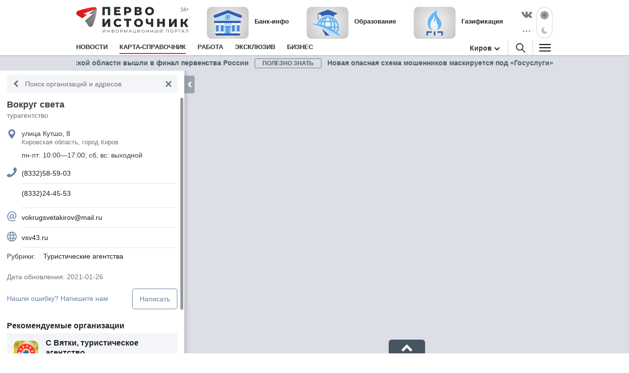

--- FILE ---
content_type: text/css
request_url: https://assets.1istochnik.ru/packs/css/map-37b93b81.css
body_size: 22659
content:
/*!
 * Bootstrap Grid v4.5.0 (https://getbootstrap.com/)
 * Copyright 2011-2020 The Bootstrap Authors
 * Copyright 2011-2020 Twitter, Inc.
 * Licensed under MIT (https://github.com/twbs/bootstrap/blob/master/LICENSE)
 */html{box-sizing:border-box;-ms-overflow-style:scrollbar}*,:after,:before{box-sizing:inherit}.container{width:100%;padding-right:10px;padding-left:10px;margin-right:auto;margin-left:auto}@media (min-width:576px){.container{max-width:540px}}@media (min-width:768px){.container{max-width:740px}}@media (min-width:992px){.container{max-width:990px}}@media (min-width:1320px){.container{max-width:1300px}}.container-fluid,.container-lg,.container-md,.container-sm,.container-xl{width:100%;padding-right:10px;padding-left:10px;margin-right:auto;margin-left:auto}@media (min-width:576px){.container,.container-sm{max-width:540px}}@media (min-width:768px){.container,.container-md,.container-sm{max-width:740px}}@media (min-width:992px){.container,.container-lg,.container-md,.container-sm{max-width:990px}}@media (min-width:1320px){.container,.container-lg,.container-md,.container-sm,.container-xl{max-width:1300px}}.row{display:flex;flex-wrap:wrap;margin-right:-10px;margin-left:-10px}.no-gutters{margin-right:0;margin-left:0}.no-gutters>.col,.no-gutters>[class*=col-]{padding-right:0;padding-left:0}.col,.col-1,.col-2,.col-3,.col-4,.col-5,.col-6,.col-7,.col-8,.col-9,.col-10,.col-11,.col-12,.col-13,.col-14,.col-15,.col-16,.col-17,.col-18,.col-19,.col-20,.col-21,.col-22,.col-23,.col-24,.col-auto,.col-lg,.col-lg-1,.col-lg-2,.col-lg-3,.col-lg-4,.col-lg-5,.col-lg-6,.col-lg-7,.col-lg-8,.col-lg-9,.col-lg-10,.col-lg-11,.col-lg-12,.col-lg-13,.col-lg-14,.col-lg-15,.col-lg-16,.col-lg-17,.col-lg-18,.col-lg-19,.col-lg-20,.col-lg-21,.col-lg-22,.col-lg-23,.col-lg-24,.col-lg-auto,.col-md,.col-md-1,.col-md-2,.col-md-3,.col-md-4,.col-md-5,.col-md-6,.col-md-7,.col-md-8,.col-md-9,.col-md-10,.col-md-11,.col-md-12,.col-md-13,.col-md-14,.col-md-15,.col-md-16,.col-md-17,.col-md-18,.col-md-19,.col-md-20,.col-md-21,.col-md-22,.col-md-23,.col-md-24,.col-md-auto,.col-sm,.col-sm-1,.col-sm-2,.col-sm-3,.col-sm-4,.col-sm-5,.col-sm-6,.col-sm-7,.col-sm-8,.col-sm-9,.col-sm-10,.col-sm-11,.col-sm-12,.col-sm-13,.col-sm-14,.col-sm-15,.col-sm-16,.col-sm-17,.col-sm-18,.col-sm-19,.col-sm-20,.col-sm-21,.col-sm-22,.col-sm-23,.col-sm-24,.col-sm-auto,.col-xl,.col-xl-1,.col-xl-2,.col-xl-3,.col-xl-4,.col-xl-5,.col-xl-6,.col-xl-7,.col-xl-8,.col-xl-9,.col-xl-10,.col-xl-11,.col-xl-12,.col-xl-13,.col-xl-14,.col-xl-15,.col-xl-16,.col-xl-17,.col-xl-18,.col-xl-19,.col-xl-20,.col-xl-21,.col-xl-22,.col-xl-23,.col-xl-24,.col-xl-auto{position:relative;width:100%;padding-right:10px;padding-left:10px}.col{flex-basis:0;flex-grow:1;min-width:0;max-width:100%}.row-cols-1>*{flex:0 0 100%;max-width:100%}.row-cols-2>*{flex:0 0 50%;max-width:50%}.row-cols-3>*{flex:0 0 33.33333%;max-width:33.33333%}.row-cols-4>*{flex:0 0 25%;max-width:25%}.row-cols-5>*{flex:0 0 20%;max-width:20%}.row-cols-6>*{flex:0 0 16.66667%;max-width:16.66667%}.col-auto{flex:0 0 auto;width:auto;max-width:100%}.col-1{flex:0 0 4.16667%;max-width:4.16667%}.col-2{flex:0 0 8.33333%;max-width:8.33333%}.col-3{flex:0 0 12.5%;max-width:12.5%}.col-4{flex:0 0 16.66667%;max-width:16.66667%}.col-5{flex:0 0 20.83333%;max-width:20.83333%}.col-6{flex:0 0 25%;max-width:25%}.col-7{flex:0 0 29.16667%;max-width:29.16667%}.col-8{flex:0 0 33.33333%;max-width:33.33333%}.col-9{flex:0 0 37.5%;max-width:37.5%}.col-10{flex:0 0 41.66667%;max-width:41.66667%}.col-11{flex:0 0 45.83333%;max-width:45.83333%}.col-12{flex:0 0 50%;max-width:50%}.col-13{flex:0 0 54.16667%;max-width:54.16667%}.col-14{flex:0 0 58.33333%;max-width:58.33333%}.col-15{flex:0 0 62.5%;max-width:62.5%}.col-16{flex:0 0 66.66667%;max-width:66.66667%}.col-17{flex:0 0 70.83333%;max-width:70.83333%}.col-18{flex:0 0 75%;max-width:75%}.col-19{flex:0 0 79.16667%;max-width:79.16667%}.col-20{flex:0 0 83.33333%;max-width:83.33333%}.col-21{flex:0 0 87.5%;max-width:87.5%}.col-22{flex:0 0 91.66667%;max-width:91.66667%}.col-23{flex:0 0 95.83333%;max-width:95.83333%}.col-24{flex:0 0 100%;max-width:100%}.order-first{order:-1}.order-last{order:25}.order-0{order:0}.order-1{order:1}.order-2{order:2}.order-3{order:3}.order-4{order:4}.order-5{order:5}.order-6{order:6}.order-7{order:7}.order-8{order:8}.order-9{order:9}.order-10{order:10}.order-11{order:11}.order-12{order:12}.order-13{order:13}.order-14{order:14}.order-15{order:15}.order-16{order:16}.order-17{order:17}.order-18{order:18}.order-19{order:19}.order-20{order:20}.order-21{order:21}.order-22{order:22}.order-23{order:23}.order-24{order:24}.offset-1{margin-left:4.16667%}.offset-2{margin-left:8.33333%}.offset-3{margin-left:12.5%}.offset-4{margin-left:16.66667%}.offset-5{margin-left:20.83333%}.offset-6{margin-left:25%}.offset-7{margin-left:29.16667%}.offset-8{margin-left:33.33333%}.offset-9{margin-left:37.5%}.offset-10{margin-left:41.66667%}.offset-11{margin-left:45.83333%}.offset-12{margin-left:50%}.offset-13{margin-left:54.16667%}.offset-14{margin-left:58.33333%}.offset-15{margin-left:62.5%}.offset-16{margin-left:66.66667%}.offset-17{margin-left:70.83333%}.offset-18{margin-left:75%}.offset-19{margin-left:79.16667%}.offset-20{margin-left:83.33333%}.offset-21{margin-left:87.5%}.offset-22{margin-left:91.66667%}.offset-23{margin-left:95.83333%}@media (min-width:576px){.col-sm{flex-basis:0;flex-grow:1;min-width:0;max-width:100%}.row-cols-sm-1>*{flex:0 0 100%;max-width:100%}.row-cols-sm-2>*{flex:0 0 50%;max-width:50%}.row-cols-sm-3>*{flex:0 0 33.33333%;max-width:33.33333%}.row-cols-sm-4>*{flex:0 0 25%;max-width:25%}.row-cols-sm-5>*{flex:0 0 20%;max-width:20%}.row-cols-sm-6>*{flex:0 0 16.66667%;max-width:16.66667%}.col-sm-auto{flex:0 0 auto;width:auto;max-width:100%}.col-sm-1{flex:0 0 4.16667%;max-width:4.16667%}.col-sm-2{flex:0 0 8.33333%;max-width:8.33333%}.col-sm-3{flex:0 0 12.5%;max-width:12.5%}.col-sm-4{flex:0 0 16.66667%;max-width:16.66667%}.col-sm-5{flex:0 0 20.83333%;max-width:20.83333%}.col-sm-6{flex:0 0 25%;max-width:25%}.col-sm-7{flex:0 0 29.16667%;max-width:29.16667%}.col-sm-8{flex:0 0 33.33333%;max-width:33.33333%}.col-sm-9{flex:0 0 37.5%;max-width:37.5%}.col-sm-10{flex:0 0 41.66667%;max-width:41.66667%}.col-sm-11{flex:0 0 45.83333%;max-width:45.83333%}.col-sm-12{flex:0 0 50%;max-width:50%}.col-sm-13{flex:0 0 54.16667%;max-width:54.16667%}.col-sm-14{flex:0 0 58.33333%;max-width:58.33333%}.col-sm-15{flex:0 0 62.5%;max-width:62.5%}.col-sm-16{flex:0 0 66.66667%;max-width:66.66667%}.col-sm-17{flex:0 0 70.83333%;max-width:70.83333%}.col-sm-18{flex:0 0 75%;max-width:75%}.col-sm-19{flex:0 0 79.16667%;max-width:79.16667%}.col-sm-20{flex:0 0 83.33333%;max-width:83.33333%}.col-sm-21{flex:0 0 87.5%;max-width:87.5%}.col-sm-22{flex:0 0 91.66667%;max-width:91.66667%}.col-sm-23{flex:0 0 95.83333%;max-width:95.83333%}.col-sm-24{flex:0 0 100%;max-width:100%}.order-sm-first{order:-1}.order-sm-last{order:25}.order-sm-0{order:0}.order-sm-1{order:1}.order-sm-2{order:2}.order-sm-3{order:3}.order-sm-4{order:4}.order-sm-5{order:5}.order-sm-6{order:6}.order-sm-7{order:7}.order-sm-8{order:8}.order-sm-9{order:9}.order-sm-10{order:10}.order-sm-11{order:11}.order-sm-12{order:12}.order-sm-13{order:13}.order-sm-14{order:14}.order-sm-15{order:15}.order-sm-16{order:16}.order-sm-17{order:17}.order-sm-18{order:18}.order-sm-19{order:19}.order-sm-20{order:20}.order-sm-21{order:21}.order-sm-22{order:22}.order-sm-23{order:23}.order-sm-24{order:24}.offset-sm-0{margin-left:0}.offset-sm-1{margin-left:4.16667%}.offset-sm-2{margin-left:8.33333%}.offset-sm-3{margin-left:12.5%}.offset-sm-4{margin-left:16.66667%}.offset-sm-5{margin-left:20.83333%}.offset-sm-6{margin-left:25%}.offset-sm-7{margin-left:29.16667%}.offset-sm-8{margin-left:33.33333%}.offset-sm-9{margin-left:37.5%}.offset-sm-10{margin-left:41.66667%}.offset-sm-11{margin-left:45.83333%}.offset-sm-12{margin-left:50%}.offset-sm-13{margin-left:54.16667%}.offset-sm-14{margin-left:58.33333%}.offset-sm-15{margin-left:62.5%}.offset-sm-16{margin-left:66.66667%}.offset-sm-17{margin-left:70.83333%}.offset-sm-18{margin-left:75%}.offset-sm-19{margin-left:79.16667%}.offset-sm-20{margin-left:83.33333%}.offset-sm-21{margin-left:87.5%}.offset-sm-22{margin-left:91.66667%}.offset-sm-23{margin-left:95.83333%}}@media (min-width:768px){.col-md{flex-basis:0;flex-grow:1;min-width:0;max-width:100%}.row-cols-md-1>*{flex:0 0 100%;max-width:100%}.row-cols-md-2>*{flex:0 0 50%;max-width:50%}.row-cols-md-3>*{flex:0 0 33.33333%;max-width:33.33333%}.row-cols-md-4>*{flex:0 0 25%;max-width:25%}.row-cols-md-5>*{flex:0 0 20%;max-width:20%}.row-cols-md-6>*{flex:0 0 16.66667%;max-width:16.66667%}.col-md-auto{flex:0 0 auto;width:auto;max-width:100%}.col-md-1{flex:0 0 4.16667%;max-width:4.16667%}.col-md-2{flex:0 0 8.33333%;max-width:8.33333%}.col-md-3{flex:0 0 12.5%;max-width:12.5%}.col-md-4{flex:0 0 16.66667%;max-width:16.66667%}.col-md-5{flex:0 0 20.83333%;max-width:20.83333%}.col-md-6{flex:0 0 25%;max-width:25%}.col-md-7{flex:0 0 29.16667%;max-width:29.16667%}.col-md-8{flex:0 0 33.33333%;max-width:33.33333%}.col-md-9{flex:0 0 37.5%;max-width:37.5%}.col-md-10{flex:0 0 41.66667%;max-width:41.66667%}.col-md-11{flex:0 0 45.83333%;max-width:45.83333%}.col-md-12{flex:0 0 50%;max-width:50%}.col-md-13{flex:0 0 54.16667%;max-width:54.16667%}.col-md-14{flex:0 0 58.33333%;max-width:58.33333%}.col-md-15{flex:0 0 62.5%;max-width:62.5%}.col-md-16{flex:0 0 66.66667%;max-width:66.66667%}.col-md-17{flex:0 0 70.83333%;max-width:70.83333%}.col-md-18{flex:0 0 75%;max-width:75%}.col-md-19{flex:0 0 79.16667%;max-width:79.16667%}.col-md-20{flex:0 0 83.33333%;max-width:83.33333%}.col-md-21{flex:0 0 87.5%;max-width:87.5%}.col-md-22{flex:0 0 91.66667%;max-width:91.66667%}.col-md-23{flex:0 0 95.83333%;max-width:95.83333%}.col-md-24{flex:0 0 100%;max-width:100%}.order-md-first{order:-1}.order-md-last{order:25}.order-md-0{order:0}.order-md-1{order:1}.order-md-2{order:2}.order-md-3{order:3}.order-md-4{order:4}.order-md-5{order:5}.order-md-6{order:6}.order-md-7{order:7}.order-md-8{order:8}.order-md-9{order:9}.order-md-10{order:10}.order-md-11{order:11}.order-md-12{order:12}.order-md-13{order:13}.order-md-14{order:14}.order-md-15{order:15}.order-md-16{order:16}.order-md-17{order:17}.order-md-18{order:18}.order-md-19{order:19}.order-md-20{order:20}.order-md-21{order:21}.order-md-22{order:22}.order-md-23{order:23}.order-md-24{order:24}.offset-md-0{margin-left:0}.offset-md-1{margin-left:4.16667%}.offset-md-2{margin-left:8.33333%}.offset-md-3{margin-left:12.5%}.offset-md-4{margin-left:16.66667%}.offset-md-5{margin-left:20.83333%}.offset-md-6{margin-left:25%}.offset-md-7{margin-left:29.16667%}.offset-md-8{margin-left:33.33333%}.offset-md-9{margin-left:37.5%}.offset-md-10{margin-left:41.66667%}.offset-md-11{margin-left:45.83333%}.offset-md-12{margin-left:50%}.offset-md-13{margin-left:54.16667%}.offset-md-14{margin-left:58.33333%}.offset-md-15{margin-left:62.5%}.offset-md-16{margin-left:66.66667%}.offset-md-17{margin-left:70.83333%}.offset-md-18{margin-left:75%}.offset-md-19{margin-left:79.16667%}.offset-md-20{margin-left:83.33333%}.offset-md-21{margin-left:87.5%}.offset-md-22{margin-left:91.66667%}.offset-md-23{margin-left:95.83333%}}@media (min-width:992px){.col-lg{flex-basis:0;flex-grow:1;min-width:0;max-width:100%}.row-cols-lg-1>*{flex:0 0 100%;max-width:100%}.row-cols-lg-2>*{flex:0 0 50%;max-width:50%}.row-cols-lg-3>*{flex:0 0 33.33333%;max-width:33.33333%}.row-cols-lg-4>*{flex:0 0 25%;max-width:25%}.row-cols-lg-5>*{flex:0 0 20%;max-width:20%}.row-cols-lg-6>*{flex:0 0 16.66667%;max-width:16.66667%}.col-lg-auto{flex:0 0 auto;width:auto;max-width:100%}.col-lg-1{flex:0 0 4.16667%;max-width:4.16667%}.col-lg-2{flex:0 0 8.33333%;max-width:8.33333%}.col-lg-3{flex:0 0 12.5%;max-width:12.5%}.col-lg-4{flex:0 0 16.66667%;max-width:16.66667%}.col-lg-5{flex:0 0 20.83333%;max-width:20.83333%}.col-lg-6{flex:0 0 25%;max-width:25%}.col-lg-7{flex:0 0 29.16667%;max-width:29.16667%}.col-lg-8{flex:0 0 33.33333%;max-width:33.33333%}.col-lg-9{flex:0 0 37.5%;max-width:37.5%}.col-lg-10{flex:0 0 41.66667%;max-width:41.66667%}.col-lg-11{flex:0 0 45.83333%;max-width:45.83333%}.col-lg-12{flex:0 0 50%;max-width:50%}.col-lg-13{flex:0 0 54.16667%;max-width:54.16667%}.col-lg-14{flex:0 0 58.33333%;max-width:58.33333%}.col-lg-15{flex:0 0 62.5%;max-width:62.5%}.col-lg-16{flex:0 0 66.66667%;max-width:66.66667%}.col-lg-17{flex:0 0 70.83333%;max-width:70.83333%}.col-lg-18{flex:0 0 75%;max-width:75%}.col-lg-19{flex:0 0 79.16667%;max-width:79.16667%}.col-lg-20{flex:0 0 83.33333%;max-width:83.33333%}.col-lg-21{flex:0 0 87.5%;max-width:87.5%}.col-lg-22{flex:0 0 91.66667%;max-width:91.66667%}.col-lg-23{flex:0 0 95.83333%;max-width:95.83333%}.col-lg-24{flex:0 0 100%;max-width:100%}.order-lg-first{order:-1}.order-lg-last{order:25}.order-lg-0{order:0}.order-lg-1{order:1}.order-lg-2{order:2}.order-lg-3{order:3}.order-lg-4{order:4}.order-lg-5{order:5}.order-lg-6{order:6}.order-lg-7{order:7}.order-lg-8{order:8}.order-lg-9{order:9}.order-lg-10{order:10}.order-lg-11{order:11}.order-lg-12{order:12}.order-lg-13{order:13}.order-lg-14{order:14}.order-lg-15{order:15}.order-lg-16{order:16}.order-lg-17{order:17}.order-lg-18{order:18}.order-lg-19{order:19}.order-lg-20{order:20}.order-lg-21{order:21}.order-lg-22{order:22}.order-lg-23{order:23}.order-lg-24{order:24}.offset-lg-0{margin-left:0}.offset-lg-1{margin-left:4.16667%}.offset-lg-2{margin-left:8.33333%}.offset-lg-3{margin-left:12.5%}.offset-lg-4{margin-left:16.66667%}.offset-lg-5{margin-left:20.83333%}.offset-lg-6{margin-left:25%}.offset-lg-7{margin-left:29.16667%}.offset-lg-8{margin-left:33.33333%}.offset-lg-9{margin-left:37.5%}.offset-lg-10{margin-left:41.66667%}.offset-lg-11{margin-left:45.83333%}.offset-lg-12{margin-left:50%}.offset-lg-13{margin-left:54.16667%}.offset-lg-14{margin-left:58.33333%}.offset-lg-15{margin-left:62.5%}.offset-lg-16{margin-left:66.66667%}.offset-lg-17{margin-left:70.83333%}.offset-lg-18{margin-left:75%}.offset-lg-19{margin-left:79.16667%}.offset-lg-20{margin-left:83.33333%}.offset-lg-21{margin-left:87.5%}.offset-lg-22{margin-left:91.66667%}.offset-lg-23{margin-left:95.83333%}}@media (min-width:1320px){.col-xl{flex-basis:0;flex-grow:1;min-width:0;max-width:100%}.row-cols-xl-1>*{flex:0 0 100%;max-width:100%}.row-cols-xl-2>*{flex:0 0 50%;max-width:50%}.row-cols-xl-3>*{flex:0 0 33.33333%;max-width:33.33333%}.row-cols-xl-4>*{flex:0 0 25%;max-width:25%}.row-cols-xl-5>*{flex:0 0 20%;max-width:20%}.row-cols-xl-6>*{flex:0 0 16.66667%;max-width:16.66667%}.col-xl-auto{flex:0 0 auto;width:auto;max-width:100%}.col-xl-1{flex:0 0 4.16667%;max-width:4.16667%}.col-xl-2{flex:0 0 8.33333%;max-width:8.33333%}.col-xl-3{flex:0 0 12.5%;max-width:12.5%}.col-xl-4{flex:0 0 16.66667%;max-width:16.66667%}.col-xl-5{flex:0 0 20.83333%;max-width:20.83333%}.col-xl-6{flex:0 0 25%;max-width:25%}.col-xl-7{flex:0 0 29.16667%;max-width:29.16667%}.col-xl-8{flex:0 0 33.33333%;max-width:33.33333%}.col-xl-9{flex:0 0 37.5%;max-width:37.5%}.col-xl-10{flex:0 0 41.66667%;max-width:41.66667%}.col-xl-11{flex:0 0 45.83333%;max-width:45.83333%}.col-xl-12{flex:0 0 50%;max-width:50%}.col-xl-13{flex:0 0 54.16667%;max-width:54.16667%}.col-xl-14{flex:0 0 58.33333%;max-width:58.33333%}.col-xl-15{flex:0 0 62.5%;max-width:62.5%}.col-xl-16{flex:0 0 66.66667%;max-width:66.66667%}.col-xl-17{flex:0 0 70.83333%;max-width:70.83333%}.col-xl-18{flex:0 0 75%;max-width:75%}.col-xl-19{flex:0 0 79.16667%;max-width:79.16667%}.col-xl-20{flex:0 0 83.33333%;max-width:83.33333%}.col-xl-21{flex:0 0 87.5%;max-width:87.5%}.col-xl-22{flex:0 0 91.66667%;max-width:91.66667%}.col-xl-23{flex:0 0 95.83333%;max-width:95.83333%}.col-xl-24{flex:0 0 100%;max-width:100%}.order-xl-first{order:-1}.order-xl-last{order:25}.order-xl-0{order:0}.order-xl-1{order:1}.order-xl-2{order:2}.order-xl-3{order:3}.order-xl-4{order:4}.order-xl-5{order:5}.order-xl-6{order:6}.order-xl-7{order:7}.order-xl-8{order:8}.order-xl-9{order:9}.order-xl-10{order:10}.order-xl-11{order:11}.order-xl-12{order:12}.order-xl-13{order:13}.order-xl-14{order:14}.order-xl-15{order:15}.order-xl-16{order:16}.order-xl-17{order:17}.order-xl-18{order:18}.order-xl-19{order:19}.order-xl-20{order:20}.order-xl-21{order:21}.order-xl-22{order:22}.order-xl-23{order:23}.order-xl-24{order:24}.offset-xl-0{margin-left:0}.offset-xl-1{margin-left:4.16667%}.offset-xl-2{margin-left:8.33333%}.offset-xl-3{margin-left:12.5%}.offset-xl-4{margin-left:16.66667%}.offset-xl-5{margin-left:20.83333%}.offset-xl-6{margin-left:25%}.offset-xl-7{margin-left:29.16667%}.offset-xl-8{margin-left:33.33333%}.offset-xl-9{margin-left:37.5%}.offset-xl-10{margin-left:41.66667%}.offset-xl-11{margin-left:45.83333%}.offset-xl-12{margin-left:50%}.offset-xl-13{margin-left:54.16667%}.offset-xl-14{margin-left:58.33333%}.offset-xl-15{margin-left:62.5%}.offset-xl-16{margin-left:66.66667%}.offset-xl-17{margin-left:70.83333%}.offset-xl-18{margin-left:75%}.offset-xl-19{margin-left:79.16667%}.offset-xl-20{margin-left:83.33333%}.offset-xl-21{margin-left:87.5%}.offset-xl-22{margin-left:91.66667%}.offset-xl-23{margin-left:95.83333%}}.d-none{display:none!important}.d-inline{display:inline!important}.d-inline-block{display:inline-block!important}.d-block{display:block!important}.d-table{display:table!important}.d-table-row{display:table-row!important}.d-table-cell{display:table-cell!important}.d-flex{display:flex!important}.d-inline-flex{display:inline-flex!important}@media (min-width:576px){.d-sm-none{display:none!important}.d-sm-inline{display:inline!important}.d-sm-inline-block{display:inline-block!important}.d-sm-block{display:block!important}.d-sm-table{display:table!important}.d-sm-table-row{display:table-row!important}.d-sm-table-cell{display:table-cell!important}.d-sm-flex{display:flex!important}.d-sm-inline-flex{display:inline-flex!important}}@media (min-width:768px){.d-md-none{display:none!important}.d-md-inline{display:inline!important}.d-md-inline-block{display:inline-block!important}.d-md-block{display:block!important}.d-md-table{display:table!important}.d-md-table-row{display:table-row!important}.d-md-table-cell{display:table-cell!important}.d-md-flex{display:flex!important}.d-md-inline-flex{display:inline-flex!important}}@media (min-width:992px){.d-lg-none{display:none!important}.d-lg-inline{display:inline!important}.d-lg-inline-block{display:inline-block!important}.d-lg-block{display:block!important}.d-lg-table{display:table!important}.d-lg-table-row{display:table-row!important}.d-lg-table-cell{display:table-cell!important}.d-lg-flex{display:flex!important}.d-lg-inline-flex{display:inline-flex!important}}@media (min-width:1320px){.d-xl-none{display:none!important}.d-xl-inline{display:inline!important}.d-xl-inline-block{display:inline-block!important}.d-xl-block{display:block!important}.d-xl-table{display:table!important}.d-xl-table-row{display:table-row!important}.d-xl-table-cell{display:table-cell!important}.d-xl-flex{display:flex!important}.d-xl-inline-flex{display:inline-flex!important}}@media print{.d-print-none{display:none!important}.d-print-inline{display:inline!important}.d-print-inline-block{display:inline-block!important}.d-print-block{display:block!important}.d-print-table{display:table!important}.d-print-table-row{display:table-row!important}.d-print-table-cell{display:table-cell!important}.d-print-flex{display:flex!important}.d-print-inline-flex{display:inline-flex!important}}.flex-row{flex-direction:row!important}.flex-column{flex-direction:column!important}.flex-row-reverse{flex-direction:row-reverse!important}.flex-column-reverse{flex-direction:column-reverse!important}.flex-wrap{flex-wrap:wrap!important}.flex-nowrap{flex-wrap:nowrap!important}.flex-wrap-reverse{flex-wrap:wrap-reverse!important}.flex-fill{flex:1 1 auto!important}.flex-grow-0{flex-grow:0!important}.flex-grow-1{flex-grow:1!important}.flex-shrink-0{flex-shrink:0!important}.flex-shrink-1{flex-shrink:1!important}.justify-content-start{justify-content:flex-start!important}.justify-content-end{justify-content:flex-end!important}.justify-content-center{justify-content:center!important}.justify-content-between{justify-content:space-between!important}.justify-content-around{justify-content:space-around!important}.align-items-start{align-items:flex-start!important}.align-items-end{align-items:flex-end!important}.align-items-center{align-items:center!important}.align-items-baseline{align-items:baseline!important}.align-items-stretch{align-items:stretch!important}.align-content-start{align-content:flex-start!important}.align-content-end{align-content:flex-end!important}.align-content-center{align-content:center!important}.align-content-between{align-content:space-between!important}.align-content-around{align-content:space-around!important}.align-content-stretch{align-content:stretch!important}.align-self-auto{align-self:auto!important}.align-self-start{align-self:flex-start!important}.align-self-end{align-self:flex-end!important}.align-self-center{align-self:center!important}.align-self-baseline{align-self:baseline!important}.align-self-stretch{align-self:stretch!important}@media (min-width:576px){.flex-sm-row{flex-direction:row!important}.flex-sm-column{flex-direction:column!important}.flex-sm-row-reverse{flex-direction:row-reverse!important}.flex-sm-column-reverse{flex-direction:column-reverse!important}.flex-sm-wrap{flex-wrap:wrap!important}.flex-sm-nowrap{flex-wrap:nowrap!important}.flex-sm-wrap-reverse{flex-wrap:wrap-reverse!important}.flex-sm-fill{flex:1 1 auto!important}.flex-sm-grow-0{flex-grow:0!important}.flex-sm-grow-1{flex-grow:1!important}.flex-sm-shrink-0{flex-shrink:0!important}.flex-sm-shrink-1{flex-shrink:1!important}.justify-content-sm-start{justify-content:flex-start!important}.justify-content-sm-end{justify-content:flex-end!important}.justify-content-sm-center{justify-content:center!important}.justify-content-sm-between{justify-content:space-between!important}.justify-content-sm-around{justify-content:space-around!important}.align-items-sm-start{align-items:flex-start!important}.align-items-sm-end{align-items:flex-end!important}.align-items-sm-center{align-items:center!important}.align-items-sm-baseline{align-items:baseline!important}.align-items-sm-stretch{align-items:stretch!important}.align-content-sm-start{align-content:flex-start!important}.align-content-sm-end{align-content:flex-end!important}.align-content-sm-center{align-content:center!important}.align-content-sm-between{align-content:space-between!important}.align-content-sm-around{align-content:space-around!important}.align-content-sm-stretch{align-content:stretch!important}.align-self-sm-auto{align-self:auto!important}.align-self-sm-start{align-self:flex-start!important}.align-self-sm-end{align-self:flex-end!important}.align-self-sm-center{align-self:center!important}.align-self-sm-baseline{align-self:baseline!important}.align-self-sm-stretch{align-self:stretch!important}}@media (min-width:768px){.flex-md-row{flex-direction:row!important}.flex-md-column{flex-direction:column!important}.flex-md-row-reverse{flex-direction:row-reverse!important}.flex-md-column-reverse{flex-direction:column-reverse!important}.flex-md-wrap{flex-wrap:wrap!important}.flex-md-nowrap{flex-wrap:nowrap!important}.flex-md-wrap-reverse{flex-wrap:wrap-reverse!important}.flex-md-fill{flex:1 1 auto!important}.flex-md-grow-0{flex-grow:0!important}.flex-md-grow-1{flex-grow:1!important}.flex-md-shrink-0{flex-shrink:0!important}.flex-md-shrink-1{flex-shrink:1!important}.justify-content-md-start{justify-content:flex-start!important}.justify-content-md-end{justify-content:flex-end!important}.justify-content-md-center{justify-content:center!important}.justify-content-md-between{justify-content:space-between!important}.justify-content-md-around{justify-content:space-around!important}.align-items-md-start{align-items:flex-start!important}.align-items-md-end{align-items:flex-end!important}.align-items-md-center{align-items:center!important}.align-items-md-baseline{align-items:baseline!important}.align-items-md-stretch{align-items:stretch!important}.align-content-md-start{align-content:flex-start!important}.align-content-md-end{align-content:flex-end!important}.align-content-md-center{align-content:center!important}.align-content-md-between{align-content:space-between!important}.align-content-md-around{align-content:space-around!important}.align-content-md-stretch{align-content:stretch!important}.align-self-md-auto{align-self:auto!important}.align-self-md-start{align-self:flex-start!important}.align-self-md-end{align-self:flex-end!important}.align-self-md-center{align-self:center!important}.align-self-md-baseline{align-self:baseline!important}.align-self-md-stretch{align-self:stretch!important}}@media (min-width:992px){.flex-lg-row{flex-direction:row!important}.flex-lg-column{flex-direction:column!important}.flex-lg-row-reverse{flex-direction:row-reverse!important}.flex-lg-column-reverse{flex-direction:column-reverse!important}.flex-lg-wrap{flex-wrap:wrap!important}.flex-lg-nowrap{flex-wrap:nowrap!important}.flex-lg-wrap-reverse{flex-wrap:wrap-reverse!important}.flex-lg-fill{flex:1 1 auto!important}.flex-lg-grow-0{flex-grow:0!important}.flex-lg-grow-1{flex-grow:1!important}.flex-lg-shrink-0{flex-shrink:0!important}.flex-lg-shrink-1{flex-shrink:1!important}.justify-content-lg-start{justify-content:flex-start!important}.justify-content-lg-end{justify-content:flex-end!important}.justify-content-lg-center{justify-content:center!important}.justify-content-lg-between{justify-content:space-between!important}.justify-content-lg-around{justify-content:space-around!important}.align-items-lg-start{align-items:flex-start!important}.align-items-lg-end{align-items:flex-end!important}.align-items-lg-center{align-items:center!important}.align-items-lg-baseline{align-items:baseline!important}.align-items-lg-stretch{align-items:stretch!important}.align-content-lg-start{align-content:flex-start!important}.align-content-lg-end{align-content:flex-end!important}.align-content-lg-center{align-content:center!important}.align-content-lg-between{align-content:space-between!important}.align-content-lg-around{align-content:space-around!important}.align-content-lg-stretch{align-content:stretch!important}.align-self-lg-auto{align-self:auto!important}.align-self-lg-start{align-self:flex-start!important}.align-self-lg-end{align-self:flex-end!important}.align-self-lg-center{align-self:center!important}.align-self-lg-baseline{align-self:baseline!important}.align-self-lg-stretch{align-self:stretch!important}}@media (min-width:1320px){.flex-xl-row{flex-direction:row!important}.flex-xl-column{flex-direction:column!important}.flex-xl-row-reverse{flex-direction:row-reverse!important}.flex-xl-column-reverse{flex-direction:column-reverse!important}.flex-xl-wrap{flex-wrap:wrap!important}.flex-xl-nowrap{flex-wrap:nowrap!important}.flex-xl-wrap-reverse{flex-wrap:wrap-reverse!important}.flex-xl-fill{flex:1 1 auto!important}.flex-xl-grow-0{flex-grow:0!important}.flex-xl-grow-1{flex-grow:1!important}.flex-xl-shrink-0{flex-shrink:0!important}.flex-xl-shrink-1{flex-shrink:1!important}.justify-content-xl-start{justify-content:flex-start!important}.justify-content-xl-end{justify-content:flex-end!important}.justify-content-xl-center{justify-content:center!important}.justify-content-xl-between{justify-content:space-between!important}.justify-content-xl-around{justify-content:space-around!important}.align-items-xl-start{align-items:flex-start!important}.align-items-xl-end{align-items:flex-end!important}.align-items-xl-center{align-items:center!important}.align-items-xl-baseline{align-items:baseline!important}.align-items-xl-stretch{align-items:stretch!important}.align-content-xl-start{align-content:flex-start!important}.align-content-xl-end{align-content:flex-end!important}.align-content-xl-center{align-content:center!important}.align-content-xl-between{align-content:space-between!important}.align-content-xl-around{align-content:space-around!important}.align-content-xl-stretch{align-content:stretch!important}.align-self-xl-auto{align-self:auto!important}.align-self-xl-start{align-self:flex-start!important}.align-self-xl-end{align-self:flex-end!important}.align-self-xl-center{align-self:center!important}.align-self-xl-baseline{align-self:baseline!important}.align-self-xl-stretch{align-self:stretch!important}}.m-0{margin:0!important}.mt-0,.my-0{margin-top:0!important}.mr-0,.mx-0{margin-right:0!important}.mb-0,.my-0{margin-bottom:0!important}.ml-0,.mx-0{margin-left:0!important}.m-1{margin:.25rem!important}.mt-1,.my-1{margin-top:.25rem!important}.mr-1,.mx-1{margin-right:.25rem!important}.mb-1,.my-1{margin-bottom:.25rem!important}.ml-1,.mx-1{margin-left:.25rem!important}.m-2{margin:.5rem!important}.mt-2,.my-2{margin-top:.5rem!important}.mr-2,.mx-2{margin-right:.5rem!important}.mb-2,.my-2{margin-bottom:.5rem!important}.ml-2,.mx-2{margin-left:.5rem!important}.m-3{margin:1rem!important}.mt-3,.my-3{margin-top:1rem!important}.mr-3,.mx-3{margin-right:1rem!important}.mb-3,.my-3{margin-bottom:1rem!important}.ml-3,.mx-3{margin-left:1rem!important}.m-4{margin:1.5rem!important}.mt-4,.my-4{margin-top:1.5rem!important}.mr-4,.mx-4{margin-right:1.5rem!important}.mb-4,.my-4{margin-bottom:1.5rem!important}.ml-4,.mx-4{margin-left:1.5rem!important}.m-5{margin:3rem!important}.mt-5,.my-5{margin-top:3rem!important}.mr-5,.mx-5{margin-right:3rem!important}.mb-5,.my-5{margin-bottom:3rem!important}.ml-5,.mx-5{margin-left:3rem!important}.p-0{padding:0!important}.pt-0,.py-0{padding-top:0!important}.pr-0,.px-0{padding-right:0!important}.pb-0,.py-0{padding-bottom:0!important}.pl-0,.px-0{padding-left:0!important}.p-1{padding:.25rem!important}.pt-1,.py-1{padding-top:.25rem!important}.pr-1,.px-1{padding-right:.25rem!important}.pb-1,.py-1{padding-bottom:.25rem!important}.pl-1,.px-1{padding-left:.25rem!important}.p-2{padding:.5rem!important}.pt-2,.py-2{padding-top:.5rem!important}.pr-2,.px-2{padding-right:.5rem!important}.pb-2,.py-2{padding-bottom:.5rem!important}.pl-2,.px-2{padding-left:.5rem!important}.p-3{padding:1rem!important}.pt-3,.py-3{padding-top:1rem!important}.pr-3,.px-3{padding-right:1rem!important}.pb-3,.py-3{padding-bottom:1rem!important}.pl-3,.px-3{padding-left:1rem!important}.p-4{padding:1.5rem!important}.pt-4,.py-4{padding-top:1.5rem!important}.pr-4,.px-4{padding-right:1.5rem!important}.pb-4,.py-4{padding-bottom:1.5rem!important}.pl-4,.px-4{padding-left:1.5rem!important}.p-5{padding:3rem!important}.pt-5,.py-5{padding-top:3rem!important}.pr-5,.px-5{padding-right:3rem!important}.pb-5,.py-5{padding-bottom:3rem!important}.pl-5,.px-5{padding-left:3rem!important}.m-n1{margin:-.25rem!important}.mt-n1,.my-n1{margin-top:-.25rem!important}.mr-n1,.mx-n1{margin-right:-.25rem!important}.mb-n1,.my-n1{margin-bottom:-.25rem!important}.ml-n1,.mx-n1{margin-left:-.25rem!important}.m-n2{margin:-.5rem!important}.mt-n2,.my-n2{margin-top:-.5rem!important}.mr-n2,.mx-n2{margin-right:-.5rem!important}.mb-n2,.my-n2{margin-bottom:-.5rem!important}.ml-n2,.mx-n2{margin-left:-.5rem!important}.m-n3{margin:-1rem!important}.mt-n3,.my-n3{margin-top:-1rem!important}.mr-n3,.mx-n3{margin-right:-1rem!important}.mb-n3,.my-n3{margin-bottom:-1rem!important}.ml-n3,.mx-n3{margin-left:-1rem!important}.m-n4{margin:-1.5rem!important}.mt-n4,.my-n4{margin-top:-1.5rem!important}.mr-n4,.mx-n4{margin-right:-1.5rem!important}.mb-n4,.my-n4{margin-bottom:-1.5rem!important}.ml-n4,.mx-n4{margin-left:-1.5rem!important}.m-n5{margin:-3rem!important}.mt-n5,.my-n5{margin-top:-3rem!important}.mr-n5,.mx-n5{margin-right:-3rem!important}.mb-n5,.my-n5{margin-bottom:-3rem!important}.ml-n5,.mx-n5{margin-left:-3rem!important}.m-auto{margin:auto!important}.mt-auto,.my-auto{margin-top:auto!important}.mr-auto,.mx-auto{margin-right:auto!important}.mb-auto,.my-auto{margin-bottom:auto!important}.ml-auto,.mx-auto{margin-left:auto!important}@media (min-width:576px){.m-sm-0{margin:0!important}.mt-sm-0,.my-sm-0{margin-top:0!important}.mr-sm-0,.mx-sm-0{margin-right:0!important}.mb-sm-0,.my-sm-0{margin-bottom:0!important}.ml-sm-0,.mx-sm-0{margin-left:0!important}.m-sm-1{margin:.25rem!important}.mt-sm-1,.my-sm-1{margin-top:.25rem!important}.mr-sm-1,.mx-sm-1{margin-right:.25rem!important}.mb-sm-1,.my-sm-1{margin-bottom:.25rem!important}.ml-sm-1,.mx-sm-1{margin-left:.25rem!important}.m-sm-2{margin:.5rem!important}.mt-sm-2,.my-sm-2{margin-top:.5rem!important}.mr-sm-2,.mx-sm-2{margin-right:.5rem!important}.mb-sm-2,.my-sm-2{margin-bottom:.5rem!important}.ml-sm-2,.mx-sm-2{margin-left:.5rem!important}.m-sm-3{margin:1rem!important}.mt-sm-3,.my-sm-3{margin-top:1rem!important}.mr-sm-3,.mx-sm-3{margin-right:1rem!important}.mb-sm-3,.my-sm-3{margin-bottom:1rem!important}.ml-sm-3,.mx-sm-3{margin-left:1rem!important}.m-sm-4{margin:1.5rem!important}.mt-sm-4,.my-sm-4{margin-top:1.5rem!important}.mr-sm-4,.mx-sm-4{margin-right:1.5rem!important}.mb-sm-4,.my-sm-4{margin-bottom:1.5rem!important}.ml-sm-4,.mx-sm-4{margin-left:1.5rem!important}.m-sm-5{margin:3rem!important}.mt-sm-5,.my-sm-5{margin-top:3rem!important}.mr-sm-5,.mx-sm-5{margin-right:3rem!important}.mb-sm-5,.my-sm-5{margin-bottom:3rem!important}.ml-sm-5,.mx-sm-5{margin-left:3rem!important}.p-sm-0{padding:0!important}.pt-sm-0,.py-sm-0{padding-top:0!important}.pr-sm-0,.px-sm-0{padding-right:0!important}.pb-sm-0,.py-sm-0{padding-bottom:0!important}.pl-sm-0,.px-sm-0{padding-left:0!important}.p-sm-1{padding:.25rem!important}.pt-sm-1,.py-sm-1{padding-top:.25rem!important}.pr-sm-1,.px-sm-1{padding-right:.25rem!important}.pb-sm-1,.py-sm-1{padding-bottom:.25rem!important}.pl-sm-1,.px-sm-1{padding-left:.25rem!important}.p-sm-2{padding:.5rem!important}.pt-sm-2,.py-sm-2{padding-top:.5rem!important}.pr-sm-2,.px-sm-2{padding-right:.5rem!important}.pb-sm-2,.py-sm-2{padding-bottom:.5rem!important}.pl-sm-2,.px-sm-2{padding-left:.5rem!important}.p-sm-3{padding:1rem!important}.pt-sm-3,.py-sm-3{padding-top:1rem!important}.pr-sm-3,.px-sm-3{padding-right:1rem!important}.pb-sm-3,.py-sm-3{padding-bottom:1rem!important}.pl-sm-3,.px-sm-3{padding-left:1rem!important}.p-sm-4{padding:1.5rem!important}.pt-sm-4,.py-sm-4{padding-top:1.5rem!important}.pr-sm-4,.px-sm-4{padding-right:1.5rem!important}.pb-sm-4,.py-sm-4{padding-bottom:1.5rem!important}.pl-sm-4,.px-sm-4{padding-left:1.5rem!important}.p-sm-5{padding:3rem!important}.pt-sm-5,.py-sm-5{padding-top:3rem!important}.pr-sm-5,.px-sm-5{padding-right:3rem!important}.pb-sm-5,.py-sm-5{padding-bottom:3rem!important}.pl-sm-5,.px-sm-5{padding-left:3rem!important}.m-sm-n1{margin:-.25rem!important}.mt-sm-n1,.my-sm-n1{margin-top:-.25rem!important}.mr-sm-n1,.mx-sm-n1{margin-right:-.25rem!important}.mb-sm-n1,.my-sm-n1{margin-bottom:-.25rem!important}.ml-sm-n1,.mx-sm-n1{margin-left:-.25rem!important}.m-sm-n2{margin:-.5rem!important}.mt-sm-n2,.my-sm-n2{margin-top:-.5rem!important}.mr-sm-n2,.mx-sm-n2{margin-right:-.5rem!important}.mb-sm-n2,.my-sm-n2{margin-bottom:-.5rem!important}.ml-sm-n2,.mx-sm-n2{margin-left:-.5rem!important}.m-sm-n3{margin:-1rem!important}.mt-sm-n3,.my-sm-n3{margin-top:-1rem!important}.mr-sm-n3,.mx-sm-n3{margin-right:-1rem!important}.mb-sm-n3,.my-sm-n3{margin-bottom:-1rem!important}.ml-sm-n3,.mx-sm-n3{margin-left:-1rem!important}.m-sm-n4{margin:-1.5rem!important}.mt-sm-n4,.my-sm-n4{margin-top:-1.5rem!important}.mr-sm-n4,.mx-sm-n4{margin-right:-1.5rem!important}.mb-sm-n4,.my-sm-n4{margin-bottom:-1.5rem!important}.ml-sm-n4,.mx-sm-n4{margin-left:-1.5rem!important}.m-sm-n5{margin:-3rem!important}.mt-sm-n5,.my-sm-n5{margin-top:-3rem!important}.mr-sm-n5,.mx-sm-n5{margin-right:-3rem!important}.mb-sm-n5,.my-sm-n5{margin-bottom:-3rem!important}.ml-sm-n5,.mx-sm-n5{margin-left:-3rem!important}.m-sm-auto{margin:auto!important}.mt-sm-auto,.my-sm-auto{margin-top:auto!important}.mr-sm-auto,.mx-sm-auto{margin-right:auto!important}.mb-sm-auto,.my-sm-auto{margin-bottom:auto!important}.ml-sm-auto,.mx-sm-auto{margin-left:auto!important}}@media (min-width:768px){.m-md-0{margin:0!important}.mt-md-0,.my-md-0{margin-top:0!important}.mr-md-0,.mx-md-0{margin-right:0!important}.mb-md-0,.my-md-0{margin-bottom:0!important}.ml-md-0,.mx-md-0{margin-left:0!important}.m-md-1{margin:.25rem!important}.mt-md-1,.my-md-1{margin-top:.25rem!important}.mr-md-1,.mx-md-1{margin-right:.25rem!important}.mb-md-1,.my-md-1{margin-bottom:.25rem!important}.ml-md-1,.mx-md-1{margin-left:.25rem!important}.m-md-2{margin:.5rem!important}.mt-md-2,.my-md-2{margin-top:.5rem!important}.mr-md-2,.mx-md-2{margin-right:.5rem!important}.mb-md-2,.my-md-2{margin-bottom:.5rem!important}.ml-md-2,.mx-md-2{margin-left:.5rem!important}.m-md-3{margin:1rem!important}.mt-md-3,.my-md-3{margin-top:1rem!important}.mr-md-3,.mx-md-3{margin-right:1rem!important}.mb-md-3,.my-md-3{margin-bottom:1rem!important}.ml-md-3,.mx-md-3{margin-left:1rem!important}.m-md-4{margin:1.5rem!important}.mt-md-4,.my-md-4{margin-top:1.5rem!important}.mr-md-4,.mx-md-4{margin-right:1.5rem!important}.mb-md-4,.my-md-4{margin-bottom:1.5rem!important}.ml-md-4,.mx-md-4{margin-left:1.5rem!important}.m-md-5{margin:3rem!important}.mt-md-5,.my-md-5{margin-top:3rem!important}.mr-md-5,.mx-md-5{margin-right:3rem!important}.mb-md-5,.my-md-5{margin-bottom:3rem!important}.ml-md-5,.mx-md-5{margin-left:3rem!important}.p-md-0{padding:0!important}.pt-md-0,.py-md-0{padding-top:0!important}.pr-md-0,.px-md-0{padding-right:0!important}.pb-md-0,.py-md-0{padding-bottom:0!important}.pl-md-0,.px-md-0{padding-left:0!important}.p-md-1{padding:.25rem!important}.pt-md-1,.py-md-1{padding-top:.25rem!important}.pr-md-1,.px-md-1{padding-right:.25rem!important}.pb-md-1,.py-md-1{padding-bottom:.25rem!important}.pl-md-1,.px-md-1{padding-left:.25rem!important}.p-md-2{padding:.5rem!important}.pt-md-2,.py-md-2{padding-top:.5rem!important}.pr-md-2,.px-md-2{padding-right:.5rem!important}.pb-md-2,.py-md-2{padding-bottom:.5rem!important}.pl-md-2,.px-md-2{padding-left:.5rem!important}.p-md-3{padding:1rem!important}.pt-md-3,.py-md-3{padding-top:1rem!important}.pr-md-3,.px-md-3{padding-right:1rem!important}.pb-md-3,.py-md-3{padding-bottom:1rem!important}.pl-md-3,.px-md-3{padding-left:1rem!important}.p-md-4{padding:1.5rem!important}.pt-md-4,.py-md-4{padding-top:1.5rem!important}.pr-md-4,.px-md-4{padding-right:1.5rem!important}.pb-md-4,.py-md-4{padding-bottom:1.5rem!important}.pl-md-4,.px-md-4{padding-left:1.5rem!important}.p-md-5{padding:3rem!important}.pt-md-5,.py-md-5{padding-top:3rem!important}.pr-md-5,.px-md-5{padding-right:3rem!important}.pb-md-5,.py-md-5{padding-bottom:3rem!important}.pl-md-5,.px-md-5{padding-left:3rem!important}.m-md-n1{margin:-.25rem!important}.mt-md-n1,.my-md-n1{margin-top:-.25rem!important}.mr-md-n1,.mx-md-n1{margin-right:-.25rem!important}.mb-md-n1,.my-md-n1{margin-bottom:-.25rem!important}.ml-md-n1,.mx-md-n1{margin-left:-.25rem!important}.m-md-n2{margin:-.5rem!important}.mt-md-n2,.my-md-n2{margin-top:-.5rem!important}.mr-md-n2,.mx-md-n2{margin-right:-.5rem!important}.mb-md-n2,.my-md-n2{margin-bottom:-.5rem!important}.ml-md-n2,.mx-md-n2{margin-left:-.5rem!important}.m-md-n3{margin:-1rem!important}.mt-md-n3,.my-md-n3{margin-top:-1rem!important}.mr-md-n3,.mx-md-n3{margin-right:-1rem!important}.mb-md-n3,.my-md-n3{margin-bottom:-1rem!important}.ml-md-n3,.mx-md-n3{margin-left:-1rem!important}.m-md-n4{margin:-1.5rem!important}.mt-md-n4,.my-md-n4{margin-top:-1.5rem!important}.mr-md-n4,.mx-md-n4{margin-right:-1.5rem!important}.mb-md-n4,.my-md-n4{margin-bottom:-1.5rem!important}.ml-md-n4,.mx-md-n4{margin-left:-1.5rem!important}.m-md-n5{margin:-3rem!important}.mt-md-n5,.my-md-n5{margin-top:-3rem!important}.mr-md-n5,.mx-md-n5{margin-right:-3rem!important}.mb-md-n5,.my-md-n5{margin-bottom:-3rem!important}.ml-md-n5,.mx-md-n5{margin-left:-3rem!important}.m-md-auto{margin:auto!important}.mt-md-auto,.my-md-auto{margin-top:auto!important}.mr-md-auto,.mx-md-auto{margin-right:auto!important}.mb-md-auto,.my-md-auto{margin-bottom:auto!important}.ml-md-auto,.mx-md-auto{margin-left:auto!important}}@media (min-width:992px){.m-lg-0{margin:0!important}.mt-lg-0,.my-lg-0{margin-top:0!important}.mr-lg-0,.mx-lg-0{margin-right:0!important}.mb-lg-0,.my-lg-0{margin-bottom:0!important}.ml-lg-0,.mx-lg-0{margin-left:0!important}.m-lg-1{margin:.25rem!important}.mt-lg-1,.my-lg-1{margin-top:.25rem!important}.mr-lg-1,.mx-lg-1{margin-right:.25rem!important}.mb-lg-1,.my-lg-1{margin-bottom:.25rem!important}.ml-lg-1,.mx-lg-1{margin-left:.25rem!important}.m-lg-2{margin:.5rem!important}.mt-lg-2,.my-lg-2{margin-top:.5rem!important}.mr-lg-2,.mx-lg-2{margin-right:.5rem!important}.mb-lg-2,.my-lg-2{margin-bottom:.5rem!important}.ml-lg-2,.mx-lg-2{margin-left:.5rem!important}.m-lg-3{margin:1rem!important}.mt-lg-3,.my-lg-3{margin-top:1rem!important}.mr-lg-3,.mx-lg-3{margin-right:1rem!important}.mb-lg-3,.my-lg-3{margin-bottom:1rem!important}.ml-lg-3,.mx-lg-3{margin-left:1rem!important}.m-lg-4{margin:1.5rem!important}.mt-lg-4,.my-lg-4{margin-top:1.5rem!important}.mr-lg-4,.mx-lg-4{margin-right:1.5rem!important}.mb-lg-4,.my-lg-4{margin-bottom:1.5rem!important}.ml-lg-4,.mx-lg-4{margin-left:1.5rem!important}.m-lg-5{margin:3rem!important}.mt-lg-5,.my-lg-5{margin-top:3rem!important}.mr-lg-5,.mx-lg-5{margin-right:3rem!important}.mb-lg-5,.my-lg-5{margin-bottom:3rem!important}.ml-lg-5,.mx-lg-5{margin-left:3rem!important}.p-lg-0{padding:0!important}.pt-lg-0,.py-lg-0{padding-top:0!important}.pr-lg-0,.px-lg-0{padding-right:0!important}.pb-lg-0,.py-lg-0{padding-bottom:0!important}.pl-lg-0,.px-lg-0{padding-left:0!important}.p-lg-1{padding:.25rem!important}.pt-lg-1,.py-lg-1{padding-top:.25rem!important}.pr-lg-1,.px-lg-1{padding-right:.25rem!important}.pb-lg-1,.py-lg-1{padding-bottom:.25rem!important}.pl-lg-1,.px-lg-1{padding-left:.25rem!important}.p-lg-2{padding:.5rem!important}.pt-lg-2,.py-lg-2{padding-top:.5rem!important}.pr-lg-2,.px-lg-2{padding-right:.5rem!important}.pb-lg-2,.py-lg-2{padding-bottom:.5rem!important}.pl-lg-2,.px-lg-2{padding-left:.5rem!important}.p-lg-3{padding:1rem!important}.pt-lg-3,.py-lg-3{padding-top:1rem!important}.pr-lg-3,.px-lg-3{padding-right:1rem!important}.pb-lg-3,.py-lg-3{padding-bottom:1rem!important}.pl-lg-3,.px-lg-3{padding-left:1rem!important}.p-lg-4{padding:1.5rem!important}.pt-lg-4,.py-lg-4{padding-top:1.5rem!important}.pr-lg-4,.px-lg-4{padding-right:1.5rem!important}.pb-lg-4,.py-lg-4{padding-bottom:1.5rem!important}.pl-lg-4,.px-lg-4{padding-left:1.5rem!important}.p-lg-5{padding:3rem!important}.pt-lg-5,.py-lg-5{padding-top:3rem!important}.pr-lg-5,.px-lg-5{padding-right:3rem!important}.pb-lg-5,.py-lg-5{padding-bottom:3rem!important}.pl-lg-5,.px-lg-5{padding-left:3rem!important}.m-lg-n1{margin:-.25rem!important}.mt-lg-n1,.my-lg-n1{margin-top:-.25rem!important}.mr-lg-n1,.mx-lg-n1{margin-right:-.25rem!important}.mb-lg-n1,.my-lg-n1{margin-bottom:-.25rem!important}.ml-lg-n1,.mx-lg-n1{margin-left:-.25rem!important}.m-lg-n2{margin:-.5rem!important}.mt-lg-n2,.my-lg-n2{margin-top:-.5rem!important}.mr-lg-n2,.mx-lg-n2{margin-right:-.5rem!important}.mb-lg-n2,.my-lg-n2{margin-bottom:-.5rem!important}.ml-lg-n2,.mx-lg-n2{margin-left:-.5rem!important}.m-lg-n3{margin:-1rem!important}.mt-lg-n3,.my-lg-n3{margin-top:-1rem!important}.mr-lg-n3,.mx-lg-n3{margin-right:-1rem!important}.mb-lg-n3,.my-lg-n3{margin-bottom:-1rem!important}.ml-lg-n3,.mx-lg-n3{margin-left:-1rem!important}.m-lg-n4{margin:-1.5rem!important}.mt-lg-n4,.my-lg-n4{margin-top:-1.5rem!important}.mr-lg-n4,.mx-lg-n4{margin-right:-1.5rem!important}.mb-lg-n4,.my-lg-n4{margin-bottom:-1.5rem!important}.ml-lg-n4,.mx-lg-n4{margin-left:-1.5rem!important}.m-lg-n5{margin:-3rem!important}.mt-lg-n5,.my-lg-n5{margin-top:-3rem!important}.mr-lg-n5,.mx-lg-n5{margin-right:-3rem!important}.mb-lg-n5,.my-lg-n5{margin-bottom:-3rem!important}.ml-lg-n5,.mx-lg-n5{margin-left:-3rem!important}.m-lg-auto{margin:auto!important}.mt-lg-auto,.my-lg-auto{margin-top:auto!important}.mr-lg-auto,.mx-lg-auto{margin-right:auto!important}.mb-lg-auto,.my-lg-auto{margin-bottom:auto!important}.ml-lg-auto,.mx-lg-auto{margin-left:auto!important}}@media (min-width:1320px){.m-xl-0{margin:0!important}.mt-xl-0,.my-xl-0{margin-top:0!important}.mr-xl-0,.mx-xl-0{margin-right:0!important}.mb-xl-0,.my-xl-0{margin-bottom:0!important}.ml-xl-0,.mx-xl-0{margin-left:0!important}.m-xl-1{margin:.25rem!important}.mt-xl-1,.my-xl-1{margin-top:.25rem!important}.mr-xl-1,.mx-xl-1{margin-right:.25rem!important}.mb-xl-1,.my-xl-1{margin-bottom:.25rem!important}.ml-xl-1,.mx-xl-1{margin-left:.25rem!important}.m-xl-2{margin:.5rem!important}.mt-xl-2,.my-xl-2{margin-top:.5rem!important}.mr-xl-2,.mx-xl-2{margin-right:.5rem!important}.mb-xl-2,.my-xl-2{margin-bottom:.5rem!important}.ml-xl-2,.mx-xl-2{margin-left:.5rem!important}.m-xl-3{margin:1rem!important}.mt-xl-3,.my-xl-3{margin-top:1rem!important}.mr-xl-3,.mx-xl-3{margin-right:1rem!important}.mb-xl-3,.my-xl-3{margin-bottom:1rem!important}.ml-xl-3,.mx-xl-3{margin-left:1rem!important}.m-xl-4{margin:1.5rem!important}.mt-xl-4,.my-xl-4{margin-top:1.5rem!important}.mr-xl-4,.mx-xl-4{margin-right:1.5rem!important}.mb-xl-4,.my-xl-4{margin-bottom:1.5rem!important}.ml-xl-4,.mx-xl-4{margin-left:1.5rem!important}.m-xl-5{margin:3rem!important}.mt-xl-5,.my-xl-5{margin-top:3rem!important}.mr-xl-5,.mx-xl-5{margin-right:3rem!important}.mb-xl-5,.my-xl-5{margin-bottom:3rem!important}.ml-xl-5,.mx-xl-5{margin-left:3rem!important}.p-xl-0{padding:0!important}.pt-xl-0,.py-xl-0{padding-top:0!important}.pr-xl-0,.px-xl-0{padding-right:0!important}.pb-xl-0,.py-xl-0{padding-bottom:0!important}.pl-xl-0,.px-xl-0{padding-left:0!important}.p-xl-1{padding:.25rem!important}.pt-xl-1,.py-xl-1{padding-top:.25rem!important}.pr-xl-1,.px-xl-1{padding-right:.25rem!important}.pb-xl-1,.py-xl-1{padding-bottom:.25rem!important}.pl-xl-1,.px-xl-1{padding-left:.25rem!important}.p-xl-2{padding:.5rem!important}.pt-xl-2,.py-xl-2{padding-top:.5rem!important}.pr-xl-2,.px-xl-2{padding-right:.5rem!important}.pb-xl-2,.py-xl-2{padding-bottom:.5rem!important}.pl-xl-2,.px-xl-2{padding-left:.5rem!important}.p-xl-3{padding:1rem!important}.pt-xl-3,.py-xl-3{padding-top:1rem!important}.pr-xl-3,.px-xl-3{padding-right:1rem!important}.pb-xl-3,.py-xl-3{padding-bottom:1rem!important}.pl-xl-3,.px-xl-3{padding-left:1rem!important}.p-xl-4{padding:1.5rem!important}.pt-xl-4,.py-xl-4{padding-top:1.5rem!important}.pr-xl-4,.px-xl-4{padding-right:1.5rem!important}.pb-xl-4,.py-xl-4{padding-bottom:1.5rem!important}.pl-xl-4,.px-xl-4{padding-left:1.5rem!important}.p-xl-5{padding:3rem!important}.pt-xl-5,.py-xl-5{padding-top:3rem!important}.pr-xl-5,.px-xl-5{padding-right:3rem!important}.pb-xl-5,.py-xl-5{padding-bottom:3rem!important}.pl-xl-5,.px-xl-5{padding-left:3rem!important}.m-xl-n1{margin:-.25rem!important}.mt-xl-n1,.my-xl-n1{margin-top:-.25rem!important}.mr-xl-n1,.mx-xl-n1{margin-right:-.25rem!important}.mb-xl-n1,.my-xl-n1{margin-bottom:-.25rem!important}.ml-xl-n1,.mx-xl-n1{margin-left:-.25rem!important}.m-xl-n2{margin:-.5rem!important}.mt-xl-n2,.my-xl-n2{margin-top:-.5rem!important}.mr-xl-n2,.mx-xl-n2{margin-right:-.5rem!important}.mb-xl-n2,.my-xl-n2{margin-bottom:-.5rem!important}.ml-xl-n2,.mx-xl-n2{margin-left:-.5rem!important}.m-xl-n3{margin:-1rem!important}.mt-xl-n3,.my-xl-n3{margin-top:-1rem!important}.mr-xl-n3,.mx-xl-n3{margin-right:-1rem!important}.mb-xl-n3,.my-xl-n3{margin-bottom:-1rem!important}.ml-xl-n3,.mx-xl-n3{margin-left:-1rem!important}.m-xl-n4{margin:-1.5rem!important}.mt-xl-n4,.my-xl-n4{margin-top:-1.5rem!important}.mr-xl-n4,.mx-xl-n4{margin-right:-1.5rem!important}.mb-xl-n4,.my-xl-n4{margin-bottom:-1.5rem!important}.ml-xl-n4,.mx-xl-n4{margin-left:-1.5rem!important}.m-xl-n5{margin:-3rem!important}.mt-xl-n5,.my-xl-n5{margin-top:-3rem!important}.mr-xl-n5,.mx-xl-n5{margin-right:-3rem!important}.mb-xl-n5,.my-xl-n5{margin-bottom:-3rem!important}.ml-xl-n5,.mx-xl-n5{margin-left:-3rem!important}.m-xl-auto{margin:auto!important}.mt-xl-auto,.my-xl-auto{margin-top:auto!important}.mr-xl-auto,.mx-xl-auto{margin-right:auto!important}.mb-xl-auto,.my-xl-auto{margin-bottom:auto!important}.ml-xl-auto,.mx-xl-auto{margin-left:auto!important}}/*!
 * OverlayScrollbars
 * https://github.com/KingSora/OverlayScrollbars
 *
 * Version: 1.13.0
 *
 * Copyright KingSora | Rene Haas.
 * https://github.com/KingSora
 *
 * Released under the MIT license.
 * Date: 02.08.2020
 */html.os-html,html.os-html>.os-host{display:block;overflow:hidden;box-sizing:border-box;height:100%!important;width:100%!important;min-width:100%!important;min-height:100%!important;margin:0!important;position:absolute!important}html.os-html>.os-host>.os-padding{position:absolute}body.os-dragging,body.os-dragging *{cursor:default}.os-host,.os-host-textarea{position:relative;overflow:visible!important;flex-direction:column;flex-wrap:nowrap;justify-content:flex-start;align-content:flex-start;-webkit-box-align:start;-ms-flex-align:start;-ms-grid-row-align:flex-start;align-items:flex-start}.os-host-flexbox{overflow:hidden!important;display:flex}.os-host-flexbox>.os-size-auto-observer{height:inherit!important}.os-host-flexbox>.os-content-glue{flex-grow:1;flex-shrink:0}.os-host-flexbox>.os-content-glue,.os-host-flexbox>.os-size-auto-observer{min-height:0;min-width:0;flex-grow:0;flex-shrink:1;flex-basis:auto}#os-dummy-scrollbar-size{position:fixed;opacity:0;-ms-filter:"progid:DXImageTransform.Microsoft.Alpha(Opacity=0)";visibility:hidden;overflow:scroll;height:500px;width:500px}#os-dummy-scrollbar-size>div{width:200%;height:200%;margin:10px 0}#os-dummy-scrollbar-size:after,#os-dummy-scrollbar-size:before,.os-content:after,.os-content:before{content:"";display:table;width:.01px;height:.01px;line-height:0;font-size:0;flex-grow:0;flex-shrink:0;visibility:hidden}#os-dummy-scrollbar-size,.os-viewport{-ms-overflow-style:scrollbar!important}.os-viewport-native-scrollbars-invisible#os-dummy-scrollbar-size,.os-viewport-native-scrollbars-invisible.os-viewport{scrollbar-width:none!important}.os-viewport-native-scrollbars-invisible#os-dummy-scrollbar-size::-webkit-scrollbar,.os-viewport-native-scrollbars-invisible#os-dummy-scrollbar-size::-webkit-scrollbar-corner,.os-viewport-native-scrollbars-invisible.os-viewport::-webkit-scrollbar,.os-viewport-native-scrollbars-invisible.os-viewport::-webkit-scrollbar-corner{display:none!important;width:0!important;height:0!important;visibility:hidden!important;background:transparent!important}.os-content-glue{box-sizing:inherit;max-height:100%;max-width:100%;width:100%;pointer-events:none}.os-padding{box-sizing:inherit;direction:inherit;position:absolute;overflow:visible;padding:0;margin:0;left:0;top:0;bottom:0;right:0;width:auto!important;height:auto!important}.os-host-overflow>.os-padding,.os-viewport{overflow:hidden}.os-viewport{direction:inherit!important;box-sizing:inherit!important;resize:none!important;outline:none!important;position:absolute;top:0;left:0;bottom:0;right:0;padding:0;margin:0;-webkit-overflow-scrolling:touch}.os-content-arrange{position:absolute;z-index:-1;min-height:1px;min-width:1px;pointer-events:none}.os-content{direction:inherit;box-sizing:border-box!important;position:relative;display:block;height:100%;width:100%;visibility:visible}.os-content>.os-textarea{box-sizing:border-box!important;direction:inherit!important;background:transparent!important;outline:0 none transparent!important;overflow:hidden!important;position:absolute!important;display:block!important;top:0!important;left:0!important;margin:0!important;border-radius:0!important;float:none!important;-webkit-filter:none!important;filter:none!important;border:none!important;resize:none!important;transform:none!important;max-width:none!important;max-height:none!important;box-shadow:none!important;perspective:none!important;opacity:1!important;z-index:1!important;clip:auto!important;vertical-align:baseline!important;padding:0}.os-host-rtl>.os-padding>.os-viewport>.os-content>.os-textarea{right:0!important}.os-content>.os-textarea-cover{z-index:-1;pointer-events:none}.os-content>.os-textarea[wrap=off]{white-space:pre!important;margin:0!important}.os-text-inherit{font-family:inherit;font-size:inherit;font-weight:inherit;font-style:inherit;font-feature-settings:inherit;font-variant:inherit;text-transform:inherit;text-decoration:inherit;text-indent:inherit;text-align:inherit;text-shadow:inherit;text-overflow:inherit;letter-spacing:inherit;word-spacing:inherit;line-height:inherit;unicode-bidi:inherit;direction:inherit;color:inherit;cursor:text}.os-resize-observer,.os-resize-observer-host{box-sizing:inherit;display:block;visibility:hidden;position:absolute;top:0;left:0;height:100%;width:100%;overflow:hidden;pointer-events:none;z-index:-1}.os-resize-observer-host{padding:inherit;border:inherit;border-color:transparent;border-style:solid;box-sizing:border-box}.os-resize-observer-host.observed{display:flex;flex-direction:column;justify-content:flex-start;align-items:flex-start}.os-resize-observer-host.observed>.os-resize-observer,.os-resize-observer-host>.os-resize-observer{height:200%;width:200%;padding:inherit;border:inherit;margin:0;display:block;box-sizing:content-box}.os-resize-observer-host.observed>.os-resize-observer,.os-resize-observer-host.observed>.os-resize-observer:before{display:flex;position:relative;flex-grow:1;flex-shrink:0;flex-basis:auto;box-sizing:border-box}.os-resize-observer-host.observed>.os-resize-observer:before{content:"";box-sizing:content-box;padding:inherit;border:inherit;margin:0}.os-size-auto-observer{box-sizing:inherit!important;height:100%;width:inherit;max-width:1px;position:relative;float:left;max-height:1px;overflow:hidden;z-index:-1;padding:0;margin:0;pointer-events:none;flex-grow:inherit;flex-shrink:0;flex-basis:0}.os-size-auto-observer>.os-resize-observer{width:1000%;height:1000%;min-height:1px;min-width:1px}.os-resize-observer-item{position:absolute;top:0;right:0;bottom:0;left:0;overflow:hidden;z-index:-1;opacity:0;direction:ltr!important;flex:none!important}.os-resize-observer-item-final{position:absolute;left:0;top:0;transition:none!important;flex:none!important}.os-resize-observer{-webkit-animation-duration:1ms;animation-duration:1ms;-webkit-animation-name:os-resize-observer-dummy-animation;animation-name:os-resize-observer-dummy-animation}object.os-resize-observer{box-sizing:border-box!important}@-webkit-keyframes os-resize-observer-dummy-animation{0%{z-index:0}to{z-index:-1}}@keyframes os-resize-observer-dummy-animation{0%{z-index:0}to{z-index:-1}}.os-host-transition>.os-scrollbar,.os-host-transition>.os-scrollbar-corner{transition:opacity .3s,visibility .3s,top .3s,right .3s,bottom .3s,left .3s}html.os-html>.os-host>.os-scrollbar{position:absolute;z-index:999999}.os-scrollbar,.os-scrollbar-corner{position:absolute;opacity:1;-ms-filter:"progid:DXImageTransform.Microsoft.Alpha(Opacity=100)";z-index:1}.os-scrollbar-corner{bottom:0;right:0}.os-scrollbar{pointer-events:none}.os-scrollbar-track{position:relative;padding:0!important;border:none!important}.os-scrollbar-handle,.os-scrollbar-track{pointer-events:auto;height:100%;width:100%}.os-scrollbar-handle{position:absolute}.os-scrollbar-handle-off,.os-scrollbar-track-off{pointer-events:none}.os-scrollbar.os-scrollbar-unusable,.os-scrollbar.os-scrollbar-unusable *{pointer-events:none!important}.os-scrollbar.os-scrollbar-unusable .os-scrollbar-handle{opacity:0!important}.os-scrollbar-horizontal{bottom:0;left:0}.os-scrollbar-vertical{top:0;right:0}.os-host-rtl>.os-scrollbar-horizontal{right:0}.os-host-rtl>.os-scrollbar-corner,.os-host-rtl>.os-scrollbar-vertical{right:auto;left:0}.os-host-resize-disabled.os-host-scrollbar-horizontal-hidden>.os-scrollbar-corner,.os-host-resize-disabled.os-host-scrollbar-vertical-hidden>.os-scrollbar-corner,.os-host-scrollbar-horizontal-hidden>.os-scrollbar-horizontal,.os-host-scrollbar-vertical-hidden>.os-scrollbar-vertical,.os-padding+.os-scrollbar-corner,.os-scrollbar-auto-hidden,.os-scrollbar-horizontal+.os-scrollbar-vertical.os-scrollbar-auto-hidden+.os-scrollbar-corner,.os-scrollbar-horizontal.os-scrollbar-auto-hidden+.os-scrollbar-vertical+.os-scrollbar-corner,.os-scrollbar-horizontal.os-scrollbar-auto-hidden+.os-scrollbar-vertical.os-scrollbar-auto-hidden+.os-scrollbar-corner{opacity:0;visibility:hidden;pointer-events:none}.os-scrollbar-corner-resize-both{cursor:nwse-resize}.os-host-rtl>.os-scrollbar-corner-resize-both{cursor:nesw-resize}.os-scrollbar-corner-resize-horizontal{cursor:ew-resize}.os-scrollbar-corner-resize-vertical{cursor:ns-resize}.os-dragging .os-scrollbar-corner.os-scrollbar-corner-resize{cursor:default}.os-host-resize-disabled.os-host-scrollbar-horizontal-hidden>.os-scrollbar-vertical{top:0;bottom:0}.os-host-resize-disabled.os-host-scrollbar-vertical-hidden>.os-scrollbar-horizontal,.os-host-rtl.os-host-resize-disabled.os-host-scrollbar-vertical-hidden>.os-scrollbar-horizontal{right:0;left:0}.os-scrollbar-corner.os-scrollbar-corner-resize,.os-scrollbar:hover{opacity:1!important;visibility:visible!important}.os-scrollbar-corner.os-scrollbar-corner-resize{background-image:url([data-uri]);background-repeat:no-repeat;background-position:100% 100%;pointer-events:auto!important}.os-host-rtl>.os-scrollbar-corner.os-scrollbar-corner-resize{transform:scaleX(-1)}.os-host-overflow{overflow:hidden!important}.os-theme-none>.os-scrollbar-corner,.os-theme-none>.os-scrollbar-horizontal,.os-theme-none>.os-scrollbar-vertical{display:none!important}.os-theme-none>.os-scrollbar-corner-resize{display:block!important;min-width:10px;min-height:10px}.os-theme-dark>.os-scrollbar-horizontal,.os-theme-light>.os-scrollbar-horizontal{right:10px;height:10px}.os-theme-dark>.os-scrollbar-vertical,.os-theme-light>.os-scrollbar-vertical{bottom:10px;width:10px}.os-theme-dark.os-host-rtl>.os-scrollbar-horizontal,.os-theme-light.os-host-rtl>.os-scrollbar-horizontal{left:10px;right:0}.os-theme-dark>.os-scrollbar-corner,.os-theme-light>.os-scrollbar-corner{height:10px;width:10px;background-color:transparent}.os-theme-dark>.os-scrollbar,.os-theme-light>.os-scrollbar{padding:2px;box-sizing:border-box;background:transparent}.os-theme-dark>.os-scrollbar.os-scrollbar-unusable,.os-theme-dark>.os-scrollbar>.os-scrollbar-track,.os-theme-light>.os-scrollbar.os-scrollbar-unusable,.os-theme-light>.os-scrollbar>.os-scrollbar-track{background:transparent}.os-theme-dark>.os-scrollbar-horizontal>.os-scrollbar-track>.os-scrollbar-handle,.os-theme-light>.os-scrollbar-horizontal>.os-scrollbar-track>.os-scrollbar-handle{min-width:30px}.os-theme-dark>.os-scrollbar-vertical>.os-scrollbar-track>.os-scrollbar-handle,.os-theme-light>.os-scrollbar-vertical>.os-scrollbar-track>.os-scrollbar-handle{min-height:30px}.os-theme-dark.os-host-transition>.os-scrollbar>.os-scrollbar-track>.os-scrollbar-handle,.os-theme-light.os-host-transition>.os-scrollbar>.os-scrollbar-track>.os-scrollbar-handle{transition:background-color .3s}.os-theme-dark>.os-scrollbar>.os-scrollbar-track,.os-theme-dark>.os-scrollbar>.os-scrollbar-track>.os-scrollbar-handle,.os-theme-light>.os-scrollbar>.os-scrollbar-track,.os-theme-light>.os-scrollbar>.os-scrollbar-track>.os-scrollbar-handle{border-radius:10px}.os-theme-dark>.os-scrollbar>.os-scrollbar-track>.os-scrollbar-handle{background:rgba(0,0,0,.4)}.os-theme-light>.os-scrollbar>.os-scrollbar-track>.os-scrollbar-handle{background:hsla(0,0%,100%,.4)}.os-theme-dark>.os-scrollbar:hover>.os-scrollbar-track>.os-scrollbar-handle{background:rgba(0,0,0,.55)}.os-theme-light>.os-scrollbar:hover>.os-scrollbar-track>.os-scrollbar-handle{background:hsla(0,0%,100%,.55)}.os-theme-dark>.os-scrollbar>.os-scrollbar-track>.os-scrollbar-handle.active{background:rgba(0,0,0,.7)}.os-theme-light>.os-scrollbar>.os-scrollbar-track>.os-scrollbar-handle.active{background:hsla(0,0%,100%,.7)}.os-theme-dark>.os-scrollbar-horizontal .os-scrollbar-handle:before,.os-theme-dark>.os-scrollbar-vertical .os-scrollbar-handle:before,.os-theme-light>.os-scrollbar-horizontal .os-scrollbar-handle:before,.os-theme-light>.os-scrollbar-vertical .os-scrollbar-handle:before{content:"";position:absolute;left:0;right:0;top:0;bottom:0;display:block}.os-theme-dark.os-host-scrollbar-horizontal-hidden>.os-scrollbar-horizontal .os-scrollbar-handle:before,.os-theme-dark.os-host-scrollbar-vertical-hidden>.os-scrollbar-vertical .os-scrollbar-handle:before,.os-theme-light.os-host-scrollbar-horizontal-hidden>.os-scrollbar-horizontal .os-scrollbar-handle:before,.os-theme-light.os-host-scrollbar-vertical-hidden>.os-scrollbar-vertical .os-scrollbar-handle:before{display:none}.os-theme-dark>.os-scrollbar-horizontal .os-scrollbar-handle:before,.os-theme-light>.os-scrollbar-horizontal .os-scrollbar-handle:before{top:-6px;bottom:-2px}.os-theme-dark>.os-scrollbar-vertical .os-scrollbar-handle:before,.os-theme-light>.os-scrollbar-vertical .os-scrollbar-handle:before{left:-6px;right:-2px}.os-host-rtl.os-theme-dark>.os-scrollbar-vertical .os-scrollbar-handle:before,.os-host-rtl.os-theme-light>.os-scrollbar-vertical .os-scrollbar-handle:before{right:-6px;left:-2px}body.map{position:absolute;top:0;bottom:0;right:0;left:0;height:100%;overflow:hidden}body.map #header .header-bnbox{display:none}body.map .wrapper{height:calc(100% - 114px)}body.map main{height:calc(100% - 30px);position:relative;overflow:hidden}body.map #footer{position:absolute;top:100%;left:0;right:0;bottom:0;z-index:10}body.map .bandigest{position:absolute;right:0;top:0;z-index:5;border-radius:4px;overflow:hidden}body.map .noselect{-webkit-touch-callout:none;-webkit-user-select:none;-moz-user-select:none;-ms-user-select:none;user-select:none}@media (max-width:767.98px){body.map.navigation-menu-bread-open .header-navigation{display:block!important}body.map .wrapper{height:calc(100% - 48px)}body.map .container{max-width:100%}body.map main{height:100%;position:relative;overflow:hidden;padding:0}body.map #header #desktop-panel-fixed{height:0}body.map #header #desktop-panel-fixed .header-navigation,body.map #header #desktop-panel-fixed .header__content,body.map #runline{display:none}body.map #map{margin-left:0!important}}body.map .gbnbox{position:relative;overflow:hidden}body.map .gbnbox a,body.map .gbnbox a.iframe{display:block;position:absolute;top:0;right:0;left:0;bottom:0}body.map .gbnbox a.iframe{z-index:10}body.map .gbnbox img{width:100%;height:100%;-o-object-fit:cover;object-fit:cover}body.map .gbnbox ._tooltip-button{position:absolute;top:5px;right:5px;height:25px;width:25px;background-color:hsla(0,0%,100%,.5);border-radius:50%;cursor:pointer;z-index:12;box-shadow:0 0 2px 0 #303940}body.map .gbnbox ._tooltip-button:hover{color:#e62626}body.map .gbnbox ._tooltip-button:before{display:inline-block;content:"?";text-align:center;line-height:25px;height:25px;width:25px}body.map .gbnbox ._tooltip-text{display:none;position:absolute;top:35px;right:5px;padding:16px;font-size:13px;line-height:1.1;width:calc(100% - 10px);max-width:400px;max-height:calc(100% - 40px);background-color:hsla(0,0%,100%,.9);border-radius:4px;overflow-y:auto;overflow-wrap:anywhere;z-index:12;-webkit-user-select:text;-moz-user-select:text;-ms-user-select:text;user-select:text;text-align:center;box-shadow:0 0 2px 0 #303940}body.map .gbnbox._active ._tooltip-button:before{content:"x"}body.map .gbnbox._active ._tooltip-text{display:block}body.map .gbnbox.card-firm-bnbox,body.map .gbnbox.on_map-bnbox,body.map .gbnbox.sidebar-bnbox{padding-bottom:25.06667%}body.map .gbnbox.card-firm-bnbox_additional{padding-bottom:51.8732%}body.map #map{z-index:0;height:100%;position:relative;margin-left:375px;transition:all .3s ease-in-out}body.map #map ymaps[class*=-cluster-content__header],body.map #map ymaps[class*=-map-copyrights-promo]{display:none}@media (max-width:767.98px){body.map #map{margin-left:375px}}body.map .tap-footer-btn{height:30px}body.map .map-footer-btn{display:block;position:absolute;right:calc((100% - 375px)/2 - 37px);width:74px;height:28px;top:-28px;background:#475560;border-radius:6px 6px 0 0;cursor:pointer}body.map .map-footer-btn:before{content:"";position:absolute;width:14px;height:24px;top:5px;left:50%;margin-left:-7px;background-image:url("data:image/svg+xml;charset=utf-8,%3Csvg xmlns='http://www.w3.org/2000/svg' viewBox='0 0 14.534 22.588' width='16' height='23'%3E%3Cpath d='M6.818 11.298l7.453 7.443a.888.888 0 01.006 1.256l-.006.001-2.33 2.327a.89.89 0 01-1.259 0L.263 11.925a.888.888 0 01-.006-1.256l.006-.006L10.678.263a.89.89 0 011.259 0l2.33 2.327a.888.888 0 01.006 1.256l-.006.006z' fill='%23fff'/%3E%3C/svg%3E");background-repeat:no-repeat;background-position:50%;background-size:14px 24px;transform:rotate(90deg);pointer-events:none}@media (max-width:575.98px){body.map .map-footer-btn{right:calc(50% - 37px)}}body.map #footer .map-footer-btn{display:block}body.map.footer-open .map-footer-btn:before{transform:rotate(-90deg)}body.map.footer-open #footer{top:auto}body.map .app-component{position:relative;overflow:hidden;height:100%}@media (min-width:576px){body.map .app-component.sidebar-hide #map{margin-left:0}body.map .app-component.sidebar-hide #sidebar{left:-375px}body.map .app-component.sidebar-hide #sidebar .map-sidebar__close:before{border-radius:4px 0 0 4px;transform:rotate(180deg)}}@media (min-width:768px){body.map .app-component._subrubric:not(.sidebar-hide) #map{margin-left:750px}body.map .app-component._subrubric:not(.sidebar-hide) #footer .map-footer-btn{right:calc((100% - 750px)/2 - 37px)}body.map .app-component._subrubric.sidebar-hide #sidebar{left:-750px}body.map .app-component._subrubric .map-sidebar{width:750px}body.map .app-component._subrubric .map-sidebar .map-sidebar__container{width:50%}body.map .app-component._subrubric .map-sidebar .map-sidebar__second-container{display:block}}@media (max-width:575.98px){body.map .app-component{overflow:visible;margin-top:35px;height:calc(100% - 35px)}body.map .app-component:not(.map-tabs-sidebar) #sidebar{display:none}}body.map .map-tabs{display:none;position:absolute;top:-35px;left:0;right:0;z-index:10;background-color:#d3d6d9}@media (max-width:767.98px){body.map .map-tabs{display:flex}}body.map .map-tabs .tabs__item{height:35px;flex:0 0 50%;max-width:50%;text-align:center;padding:8px 10px;font-size:12px;text-transform:uppercase;line-height:20px;color:#6a7580;letter-spacing:1px;font-weight:600}body.map .map-tabs .tabs__item.active{background-color:#fff;cursor:default;color:#262626}body.map .map-sidebar{display:flex;flex-wrap:nowrap;position:absolute;top:0;bottom:0;z-index:5;left:0;width:375px;margin-right:1px;background-color:#fff;transition:all .3s ease-in-out}body.map .map-sidebar:after{content:"";position:absolute;top:0;left:100%;width:10px;pointer-events:none;height:100%;background:#7c7f84;background:linear-gradient(90deg,rgba(124,127,132,.3),rgba(124,127,132,0));filter:progid:DXImageTransform.Microsoft.gradient(startColorstr="#7c7f84",endColorstr="#46535f",GradientType=1)}body.map .map-sidebar__close{display:inline;position:absolute;top:0;left:100%;width:31px;height:56px;cursor:pointer}body.map .map-sidebar__close:before{content:"";position:absolute;top:10px;left:0;width:21px;height:36px;border-radius:0 4px 4px 0;background-color:rgba(89,107,123,.5);background-image:url("data:image/svg+xml;charset=utf-8,%3Csvg xmlns='http://www.w3.org/2000/svg' viewBox='0 0 14.534 22.588' width='16' height='23'%3E%3Cpath d='M6.818 11.298l7.453 7.443a.888.888 0 01.006 1.256l-.006.001-2.33 2.327a.89.89 0 01-1.259 0L.263 11.925a.888.888 0 01-.006-1.256l.006-.006L10.678.263a.89.89 0 011.259 0l2.33 2.327a.888.888 0 01.006 1.256l-.006.006z' fill='%23fff'/%3E%3C/svg%3E");background-repeat:no-repeat;background-position:50%;background-size:8px 12px;transition:background .2s ease-in-out}body.map .map-sidebar__close:hover:before{background-color:rgba(89,107,123,.8)}body.map .map-sidebar__container{width:100%;height:100%;position:relative}body.map .map-sidebar__container .map-sidebar__content{height:calc(100% - 53px);padding-left:14px;padding-right:14px}body.map .map-sidebar__second-container{display:none;width:50%;height:100%;position:relative;border-left:1px solid #e1e1e1}body.map .map-sidebar__second-container .map-sidebar__content{height:100%;padding-left:14px;padding-right:14px}body.map .map-sidebar__wrapper{display:flex;flex-direction:column;align-items:center;height:calc(100% - 35px);margin-top:6px;margin-left:-14px;margin-right:-14px}body.map .map-sidebar__searchbox{margin:8px 14px;position:relative}body.map .map-sidebar__searchbox input[name=search]{border-radius:4px;border:0;padding:10px 37px;width:100%;height:37px;font-size:14px;background:#f4f5f9;color:#252c34}body.map .map-sidebar__searchbox .searchbox-h1{box-sizing:border-box;border:none;margin:0;padding:10px 0 10px 37px;width:calc(100% - 37px);height:37px;font-size:14px;background:transparent;color:#252c34;white-space:nowrap;overflow:hidden;pointer-events:none;position:absolute;top:0;left:0}body.map .map-sidebar__searchbox:not(.focus) .searchbox-h1+input[name=search]{color:transparent;-webkit-text-fill-color:transparent!important}body.map .map-sidebar__searchbox.focus .searchbox-h1{display:none}body.map .map-sidebar__searchbox.focus .input[name=search]{color:#252c34}body.map .map-sidebar__searchbox .searchbox-btn{background-color:transparent;background-image:url("data:image/svg+xml;charset=utf-8,%3Csvg xmlns='http://www.w3.org/2000/svg' viewBox='0 0 19 18.996' width='16' height='16'%3E%3Cstyle%3E.bg{fill:%236c7079}%3C/style%3E%3Cpath class='bg' d='M7.524 15.048A7.521 7.521 0 012.2 2.207a7.524 7.524 0 115.324 12.841zm0-13.275a5.74 5.74 0 00-4.071 1.683 5.764 5.764 0 104.071-1.683z'/%3E%3Cpath class='bg' d='M18.116 19.007a.88.88 0 01-.624-.259l-5.9-5.9a.883.883 0 111.249-1.249l5.9 5.9a.883.883 0 01-.625 1.508z'/%3E%3C/svg%3E");transition:background .2s ease-in-out}body.map .map-sidebar__searchbox .searchbox-btn,body.map .map-sidebar__searchbox .searchbox-cancel{border:0;font-size:0;position:absolute;right:0;top:0;height:37px;width:37px;cursor:pointer;background-position:50%;background-repeat:no-repeat;border-radius:0 4px 4px 0}body.map .map-sidebar__searchbox .searchbox-cancel{display:none;background-image:url("data:image/svg+xml;charset=utf-8,%3Csvg width='12' height='12' xmlns='http://www.w3.org/2000/svg' viewBox='0 0 11 11'%3E%3Cpath d='M9.241.146L5.499 3.888 1.757.146a.5.5 0 00-.7 0l-.911.911a.5.5 0 000 .7l3.742 3.742L.146 9.241a.5.5 0 000 .7l.911.911a.5.5 0 00.7 0L5.499 7.11l3.742 3.742a.5.5 0 00.7 0l.911-.911a.5.5 0 000-.7L7.11 5.499l3.742-3.742a.5.5 0 000-.7L9.941.146a.5.5 0 00-.7 0z' fill='%236a7580'/%3E%3C/svg%3E")}body.map .map-sidebar__searchbox .searchbox-cancel:hover{background-color:rgba(89,107,123,.1)}body.map .map-sidebar__searchbox .searchbox-back{display:none;border:0;font-size:0;position:absolute;left:0;top:0;height:37px;width:37px;cursor:pointer;border-radius:0 4px 4px 0;background-position:50%;background-repeat:no-repeat;background-image:url("data:image/svg+xml;charset=utf-8,%3Csvg xmlns='http://www.w3.org/2000/svg' viewBox='0 0 14.534 22.588' width='9' height='15'%3E%3Cpath d='M6.818 11.298l7.453 7.443a.888.888 0 01.006 1.256l-.006.001-2.33 2.327a.89.89 0 01-1.259 0L.263 11.925a.888.888 0 01-.006-1.256l.006-.006L10.678.263a.89.89 0 011.259 0l2.33 2.327a.888.888 0 01.006 1.256l-.006.006z' fill='%236a7580'/%3E%3C/svg%3E")}body.map .map-sidebar__searchbox .searchbox-back:hover{background-color:rgba(89,107,123,.1)}body.map .map-sidebar__searchbox.cancel .searchbox-btn{display:none}body.map .map-sidebar__searchbox.back .searchbox-back,body.map .map-sidebar__searchbox.cancel .searchbox-cancel{display:block}@media (max-width:575.98px){body.map .map-sidebar{width:100%}body.map .map-sidebar__close{display:none}}body.map .map-banner{position:absolute;top:5px;z-index:5;right:5px;width:375px;height:94px;margin-right:1px;background-color:#fff}@media (max-width:780px){body.map .map-banner{display:none}}body.map .map-marker__caption{left:15px;top:30px;padding:2px 6px;max-width:22ch;transform:translateX(-50%)}body.map .map-marker__balloon,body.map .map-marker__caption{display:inline-block;position:absolute;color:#262626;text-shadow:#fff 0 0 2px;font-size:14px;font-weight:400;white-space:nowrap;overflow:hidden;text-overflow:ellipsis}body.map .map-marker__balloon{right:-27px;top:0;padding:12px;border-radius:6px;background-color:#fff;transform:translateX(100%);box-shadow:0 2px 2px 0 #aaaeb3}body.map .map-marker__balloon .title{font-size:16px}body.map .map-marker__balloon .subtitle{color:#70757a}body.map .map-marker__balloon .content{margin-top:18px}body.map .map-marker__balloon .content,body.map .map-marker__balloon .subtitle,body.map .map-marker__balloon .title{white-space:nowrap;overflow:hidden;text-overflow:ellipsis;max-width:32ch}body.map .map-balloon{display:inline-block;position:absolute;right:-27px;top:0;padding:12px;border-radius:6px;background-color:#fff;color:#262626;text-shadow:#fff 0 0 2px;font-size:14px;font-weight:400;white-space:nowrap;overflow:hidden;text-overflow:ellipsis;transform:translateX(100%);box-shadow:0 2px 2px 0 #aaaeb3}body.map .map-balloon .firm-name{margin-bottom:2px}body.map .map-balloon .firm-name .name__primary{font-size:16px;margin-bottom:2px}body.map .map-balloon .firm-name .name__extension{color:#70757a;line-height:18px;margin:0;white-space:normal}body.map .map-balloon .item__content{text-align:left;position:relative;padding:0}body.map .map-balloon .item__descrition,body.map .map-balloon .name__extension,body.map .map-balloon .name__primary{white-space:nowrap;overflow:hidden;text-overflow:ellipsis;max-width:32ch;min-width:25ch}body.map .map-find-error{min-height:400px;max-height:90%;width:440px;padding:64px 34px 30px;background-color:#fff;border-radius:10px;color:#525254}body.map .map-find-error ._title{font-size:28px;line-height:32px;font-weight:700;text-align:center;margin-bottom:20px}body.map .map-find-error ._title2{font-size:16px;line-height:22px;text-align:center}body.map .map-find-error ._send-error{display:inline-block;width:100%;margin-top:16px;padding:21px 18px;font-size:16px;text-align:center;border:none;background-color:#df3428;border-radius:5px;color:#fff;cursor:pointer}body.map .map-find-error ._info{margin-top:26px;font-size:12px;line-height:16px;text-align:center}body.map .map-find-error ._info a{font-weight:700;color:#525254}body.map .map-find-error abbr{display:none}body.map .map-find-error label{position:absolute;top:37px;left:18px;font-size:16px;color:#212122;transform-origin:0 0;transform:translateZ(0);transition:all .2s ease;pointer-events:none}body.map .map-find-error input:not([type=submit]),body.map .map-find-error textarea{width:100%;padding:25px 18px 17px;margin-top:16px;border-radius:5px;border:1px solid #dadfe3;font-size:16px;color:#212122;background-color:#f5f6f7;transition:all .15s ease}body.map .map-find-error input:not([type=submit]):not(:placeholder-shown),body.map .map-find-error textarea:not(:placeholder-shown){background-color:#fff}body.map .map-find-error input:not([type=submit]):not(:placeholder-shown)+label,body.map .map-find-error textarea:not(:placeholder-shown)+label{color:#7d7d80;transform:translate3d(0,-12px,0) scale(.6875)}body.map .map-find-error input:not([type=submit]):focus,body.map .map-find-error textarea:focus{outline:none}body.map .map-find-error input:not([type=submit]):focus+label,body.map .map-find-error textarea:focus+label{color:#7d7d80;transform:translate3d(0,-12px,0) scale(.6875)}body.map .map-find-error input[name=firm]{padding:21px 18px;margin-top:9px}body.map .map-find-error .input{position:relative}body.map .map-find-error .error{position:absolute;bottom:2px;left:18px;font-size:11px;color:#df3428}body.map .map-find-error .form_desc .error{bottom:10px}body.map .map-form_request_success ._title{margin-top:35px;margin-bottom:16px}body.map .map-form_request_success ._label{height:80px;margin-top:2px;background-size:contain;background-repeat:no-repeat;background-position:50%;background-image:url("data:image/svg+xml;charset=utf-8,%3Csvg xmlns='http://www.w3.org/2000/svg' viewBox='0 0 66 82.98'%3E%3Cdefs%3E%3ClinearGradient id='a' x1='33.4' y1='.43' x2='32.4' y2='81.92' gradientUnits='userSpaceOnUse'%3E%3Cstop offset='0' stop-color='%2339b54a'/%3E%3Cstop offset='1' stop-color='%23009245'/%3E%3C/linearGradient%3E%3C/defs%3E%3Cpath d='M33 0A33 33 0 000 33c0 11.51 5.5 22.15 11.61 30.47a107 107 0 0016.87 17.85 7 7 0 009 0 107 107 0 0016.91-17.85C60.5 55.15 66 44.51 66 33A33 33 0 0033 0z' fill='url(%23a)'/%3E%3Cpath d='M27.2 46.73l-10-10a1.55 1.55 0 010-2.2l2-2.05a1.55 1.55 0 012.2 0l6.86 6.86 16.3-16.27a1.55 1.55 0 012.2 0l2.05 2.05a1.55 1.55 0 010 2.2L29.4 46.73a1.55 1.55 0 01-2.2 0z' fill='%23fff'/%3E%3C/svg%3E")}body.map .map-add-firm{min-height:400px;height:90%;width:440px;background-color:#fff;border-radius:10px;color:#525254;overflow:hidden;position:relative}body.map .map-add-firm>._content{position:absolute;top:64px;left:34px;right:14px;bottom:30px;overflow-y:scroll;padding-right:20px}body.map .map-add-firm ._title{font-size:28px;line-height:32px;font-weight:700;text-align:center;margin-bottom:20px}body.map .map-add-firm ._title2{font-size:16px;line-height:22px;text-align:center}body.map .map-add-firm ._title3{font-size:18px;line-height:22px;text-align:left;margin-top:30px;font-weight:700}body.map .map-add-firm ._send-error{display:inline-block;width:100%;margin-top:16px;padding:21px 18px;font-size:16px;text-align:center;border:none;background-color:#df3428;border-radius:5px;color:#fff;cursor:pointer}body.map .map-add-firm ._info{margin-top:26px;font-size:12px;line-height:16px;text-align:center}body.map .map-add-firm ._info a{font-weight:700;color:#525254}body.map .map-add-firm ._add-firm-button{display:inline-block;width:100%;margin-top:16px;padding:21px 18px;font-size:16px;text-align:center;border:none;background-color:#def;border-radius:5px;color:#212122;cursor:pointer;position:relative}body.map .map-add-firm ._add-firm-button ._icon{position:relative;height:20px}body.map .map-add-firm ._add-firm-button ._icon:before{position:absolute;content:"+";font-size:30px;line-height:1;left:-25px;top:-5px}body.map .map-add-firm abbr{display:none}body.map .map-add-firm label{position:absolute;top:37px;left:18px;font-size:16px;color:#212122;transform-origin:0 0;transform:translateZ(0);transition:all .2s ease;pointer-events:none}body.map .map-add-firm input:not([type=submit]),body.map .map-add-firm textarea{width:100%;padding:25px 18px 17px;margin-top:16px;border-radius:5px;border:1px solid #dadfe3;font-size:16px;color:#212122;background-color:#f5f6f7;transition:all .15s ease}body.map .map-add-firm input:not([type=submit]):not(:placeholder-shown),body.map .map-add-firm textarea:not(:placeholder-shown){background-color:#fff}body.map .map-add-firm input:not([type=submit]):not(:placeholder-shown)+label,body.map .map-add-firm textarea:not(:placeholder-shown)+label{color:#7d7d80;transform:translate3d(0,-12px,0) scale(.6875)}body.map .map-add-firm input:not([type=submit]):focus,body.map .map-add-firm textarea:focus{outline:none}body.map .map-add-firm input:not([type=submit]):focus+label,body.map .map-add-firm textarea:focus+label{color:#7d7d80;transform:translate3d(0,-12px,0) scale(.6875)}body.map .map-add-firm input[name=firm]{padding:21px 18px;margin-top:9px}body.map .map-add-firm .input{position:relative}body.map .map-add-firm .error{position:absolute;bottom:2px;left:18px;font-size:11px;color:#df3428}body.map .map-add-firm .form_desc .error,body.map .map-add-firm .form_filials_address .error{bottom:10px}body.map .map-add-firm ._title-filial{display:none;font-size:18px;line-height:22px;text-align:left;margin-top:30px;font-weight:700}body.map .map-add-firm ._filials{counter-reset:list-number 1}body.map .map-add-firm ._filials ._title-filial{display:block}body.map .map-add-firm ._filials ._title-filial ._counter:before{counter-increment:list-number;content:counter(list-number);margin-left:8px}body.map .map-add-firm ._filials .form_filials_socials:not(:first-child){display:none}body.map .map-balloon-mobile.with-logo .firm-logo{position:absolute;top:5px;left:0;width:50px;height:50px;border-radius:10px;overflow:hidden}body.map .map-balloon-mobile.with-logo .item__content{padding-left:79px}body.map .map-balloon-mobile .firm-name{color:#202326;font-size:16px;font-weight:800;line-height:20px;margin-bottom:2px;min-height:50px}body.map .map-balloon-mobile .firm-name .name__primary{font-weight:800;margin-bottom:2px}body.map .map-balloon-mobile .firm-name .name__extension{color:#6a7580;font-size:14px;font-weight:500;line-height:18px;margin:0}body.map .map-balloon-mobile .item__content{position:relative;padding:0;cursor:pointer;color:#6a7580;font-size:14px;font-weight:500}body.map .map-balloon-mobile .item__button{display:block;position:relative;margin-top:12px;padding:6px 20px 4px;border-radius:4px;background:#df3428;text-align:center;font-size:14px;font-weight:500;text-transform:uppercase;color:#fff;line-height:24px}body.map .dashboard-btn-all{font-size:16px;text-align:center;width:100%;border:1px solid #df3428;color:#262626;font-weight:500;border-radius:4px;height:40px;display:flex;align-items:center;justify-content:center;margin:16px auto;cursor:pointer}body.map .dashboard-btn-all:before{content:"";position:relative;display:block;width:22px;height:22px;margin-right:11px;top:0;background-size:22px 22px;background-image:url("data:image/svg+xml;charset=utf-8,%3Csvg xmlns='http://www.w3.org/2000/svg' width='22' height='22'%3E%3Cpath d='M.54 8.62A1.76 1.76 0 010 7.33v-5.5A1.79 1.79 0 01.54.54 1.79 1.79 0 011.83 0h5.5a1.76 1.76 0 011.29.54 1.76 1.76 0 01.55 1.29v5.5a1.73 1.73 0 01-.55 1.29 1.73 1.73 0 01-1.29.55h-5.5a1.76 1.76 0 01-1.29-.55zM0 14.67a1.76 1.76 0 01.54-1.29 1.76 1.76 0 011.29-.55h5.5a1.73 1.73 0 011.29.55 1.73 1.73 0 01.55 1.29v5.5A1.86 1.86 0 017.33 22h-5.5a1.79 1.79 0 01-1.29-.54A1.79 1.79 0 010 20.17zm13.38-6.05a1.73 1.73 0 01-.55-1.29v-5.5a1.76 1.76 0 01.55-1.29A1.76 1.76 0 0114.67 0h5.5a1.79 1.79 0 011.29.54A1.79 1.79 0 0122 1.83v5.5a1.86 1.86 0 01-1.83 1.84h-5.5a1.73 1.73 0 01-1.29-.55zm-.55 6.05a1.88 1.88 0 011.84-1.84h5.5A1.86 1.86 0 0122 14.67v5.5A1.84 1.84 0 0120.17 22h-5.5a1.86 1.86 0 01-1.84-1.83z' fill='%23df3428'/%3E%3C/svg%3E")}body.map .dashboard-btn-all:hover{color:#df3428}body.map .dashboard-btn-add-firm-wrapper{display:flex;align-items:center;justify-content:center;margin-top:20px;margin-bottom:20px}body.map .dashboard-btn-add-firm{position:relative;font-size:16px;text-align:center;border:1px solid #262626;padding:0 55px 0 30px;color:#262626;font-weight:500;border-radius:20px;height:40px;display:inline-flex;align-items:center;justify-content:center;margin-left:auto;margin-right:auto;cursor:pointer}body.map .dashboard-btn-add-firm:before{content:"+";position:absolute;right:3px;top:3px;color:#fff;font-size:32px;line-height:1;background-color:#262626;border-radius:50%;height:32px;width:32px}body.map .dashboard-btn-add-firm:hover{color:#df3428}body.map .dashboard-btn-vk-wrapper{display:flex;align-items:center;justify-content:center;margin-top:20px;margin-bottom:20px}body.map .dashboard-btn-vk-wrapper .dashboard-btn-vk{position:relative;font-size:16px;text-align:center;color:#262626;font-weight:500;height:40px;display:inline-flex;align-items:center;justify-content:center;margin-left:auto;margin-right:auto;cursor:pointer}body.map .dashboard-btn-vk-wrapper .dashboard-btn-vk:before{content:"";position:relative;display:block;width:40px;height:40px;top:0;left:-8px;background-size:40px 40px;background-image:url("data:image/svg+xml;charset=utf-8,%3Csvg xmlns='http://www.w3.org/2000/svg' viewBox='0 0 40 40'%3E%3Cg data-name='Слой 2'%3E%3Cg data-name='Слой 1'%3E%3Ccircle cx='20' cy='20' r='20' fill='%23262626'/%3E%3Cpath d='M21 27.36c-7.51 0-11.8-5.15-12-13.72h3.77c.12 6.29 2.89 9 5.09 9.51v-9.51h3.55v5.42c2.17-.23 4.45-2.7 5.22-5.42h3.55a10.51 10.51 0 01-4.83 6.84A10.83 10.83 0 0131 27.36h-3.9a6.78 6.78 0 00-5.69-4.9v4.9z' fill='%23fff'/%3E%3C/g%3E%3C/g%3E%3C/svg%3E")}body.map .dashboard-btn-vk-wrapper .dashboard-btn-vk:hover{color:#df3428}body.map .dashboard-wrapper{margin-left:-14px;margin-right:-14px}body.map .promotions-sliderbox{margin-top:3px;margin-bottom:3px}body.map .promotions-sliderbox .sliderbox-header{position:relative}body.map .promotions-sliderbox .sliderbox-header__title{color:#262626;font-size:20px;font-weight:800}body.map .promotions-sliderbox .sliderbox-header__counter{flex:0 0 50%;font-size:16px;font-weight:400;color:#fff;text-align:center;white-space:nowrap}body.map .promotions-sliderbox .sliderbox-header__arrows{position:absolute;right:0;top:4px;width:40px;height:20px;display:flex;align-items:center}body.map .promotions-sliderbox .sliderbox-header__arrows .button{cursor:pointer;flex:0 0 50%;display:flex;align-items:center;justify-content:center;z-index:10;background:none;width:20px;height:20px}body.map .promotions-sliderbox .sliderbox-header__arrows .button:hover{background-color:#fff}body.map .promotions-sliderbox .sliderbox-header__arrows .button:hover svg *{fill:#46535f!important}body.map .promotions-sliderbox .sliderbox-header__arrows .button.slick-prev{left:0}body.map .promotions-sliderbox .sliderbox-header__arrows .button.slick-next{right:0}body.map .promotions-sliderbox .sliderbox-list{margin:0 -10px;display:none;overflow:hidden}body.map .promotions-sliderbox .sliderbox-list.slick-initialized{display:block}body.map .promotions-sliderbox .sliderbox-list .slick-slide{margin:0 10px}body.map .promotions-sliderbox .sliderbox-list .sidebar-item{display:inline-block}body.map .promotions-sliderbox .publication{height:200px;margin:0}body.map .similar-firms-sliderbox{margin-top:16px;margin-bottom:3px;padding-bottom:30px;position:relative}body.map .similar-firms-sliderbox [hidden]{display:none!important}body.map .similar-firms-sliderbox .sliderbox-header{position:relative}body.map .similar-firms-sliderbox .sliderbox-header__title{color:#262626;font-size:16px;font-weight:800}body.map .similar-firms-sliderbox .sliderbox-header__counter{flex:0 0 50%;font-size:16px;font-weight:400;color:#fff;text-align:center;white-space:nowrap}body.map .similar-firms-sliderbox .sliderbox-header__arrows{position:absolute;right:0;top:4px;width:40px;height:20px;display:flex;align-items:center}body.map .similar-firms-sliderbox .sliderbox-header__arrows .button{cursor:pointer;flex:0 0 50%;display:flex;align-items:center;justify-content:center;z-index:10;background:none;width:20px;height:20px}body.map .similar-firms-sliderbox .sliderbox-header__arrows .button:hover{background-color:#fff}body.map .similar-firms-sliderbox .sliderbox-header__arrows .button:hover svg *{fill:#46535f!important}body.map .similar-firms-sliderbox .sliderbox-header__arrows .button.slick-prev{left:0}body.map .similar-firms-sliderbox .sliderbox-header__arrows .button.slick-next{right:0}body.map .similar-firms-sliderbox .sliderbox-list{margin:0 -10px;display:none;overflow:hidden}body.map .similar-firms-sliderbox .sliderbox-list.slick-initialized{display:block}body.map .similar-firms-sliderbox .sliderbox-list .slick-slide{margin:0 10px}body.map .similar-firms-sliderbox .sliderbox-list .sidebar-item{display:inline-block}body.map .similar-firms-sliderbox .firm-item-preview{background-color:#f4f5f9}body.map .catalog-wrapper{margin-left:-14px;margin-right:-14px}body.map .catalog-wrapper .bn-sliderbox{width:100%}body.map .catalog-header{height:53px;padding:8px 14px;background-color:#f4f5f9;font-size:18px;font-weight:800;line-height:37px;white-space:nowrap;overflow:hidden;text-overflow:ellipsis}body.map .catalog-tiles{width:100%;margin-top:-4px;display:flex;flex-wrap:wrap;justify-content:flex-start;align-items:flex-start}body.map .catalog-tiles__item{position:relative;text-align:center;flex:0 0 33.333%;max-width:33.333%;color:inherit;font-size:14px;padding:0 5px;margin-top:10px;line-height:18px}body.map .catalog-tiles__item i{width:38px;height:38px;display:block;margin:0 auto 8px;background-position:50%;background-repeat:no-repeat;background-size:contain;transition:all .2s ease-in-out;cursor:pointer}body.map .catalog-tiles__item span{text-align:center;font-size:14px;line-height:18px;cursor:pointer}body.map .catalog-tiles__item:hover i{transform:scale(1.1)}body.map .catalog-tiles__item:hover span{color:#df3428}body.map .catalog{width:100%;display:block}body.map .catalog .catalog-text{margin:5px 14px 11px;font-size:10px}body.map .catalog .catalog-item{border-bottom:1px solid #e1e1e1}body.map .catalog .catalog-item .item__content{font-size:16px;font-weight:400!important;padding:0 14px 0 51px;line-height:44px;position:relative;cursor:pointer}body.map .catalog .catalog-item .item__content i{width:37px;height:37px;background-repeat:no-repeat;background-position:50%;background-size:28px;position:absolute;top:50%;left:10px;margin-top:-18px}body.map .catalog .catalog-item .item__content.have_subs:after{content:"";position:absolute;width:8px;height:16px;top:50%;right:20px;background-size:contain;background-repeat:no-repeat;background-image:url("data:image/svg+xml;charset=utf-8,%3Csvg xmlns='http://www.w3.org/2000/svg' viewBox='0 0 14.534 22.588' width='7' height='15'%3E%3Cpath d='M6.818 11.298l7.453 7.443a.888.888 0 01.006 1.256l-.006.001-2.33 2.327a.89.89 0 01-1.259 0L.263 11.925a.888.888 0 01-.006-1.256l.006-.006L10.678.263a.89.89 0 011.259 0l2.33 2.327a.888.888 0 01.006 1.256l-.006.006z' fill='%23b5b9c2'/%3E%3C/svg%3E");margin-top:-8px;transform:rotate(180deg)}body.map .catalog .catalog-item .item__content:hover:after{background-image:url("data:image/svg+xml;charset=utf-8,%3Csvg xmlns='http://www.w3.org/2000/svg' viewBox='0 0 14.534 22.588' width='7' height='15'%3E%3Cpath d='M6.818 11.298l7.453 7.443a.888.888 0 01.006 1.256l-.006.001-2.33 2.327a.89.89 0 01-1.259 0L.263 11.925a.888.888 0 01-.006-1.256l.006-.006L10.678.263a.89.89 0 011.259 0l2.33 2.327a.888.888 0 01.006 1.256l-.006.006z' fill='%23df3428'/%3E%3C/svg%3E")}body.map .catalog .catalog-item .item__counter{margin-left:10px}body.map .catalog .catalog-item .item__sub{height:0;overflow:hidden;transition:height .5s ease}body.map .catalog .catalog-item .item__sub .catalog-item{padding-left:37px}body.map .catalog .catalog-item.active .item__content:after{transform:rotate(270deg)}body.map .catalog .catalog-item.active .item__sub{background-color:#f3f5f8;height:auto}body.map .catalog .catalog-item:last-child{border-bottom:none}body.map .firm-item-preview{border-bottom:1px solid #e1e1e1;padding-top:10px;padding-bottom:12px}body.map .firm-item-preview.with-logo .firm-logo{position:absolute;top:5px;left:14px;width:50px;height:50px;border-radius:10px;overflow:hidden}body.map .firm-item-preview.with-logo .item__content{padding-left:79px}body.map .firm-item-preview .item__content{min-height:55px;font-size:14px;font-weight:500;padding:0 14px;position:relative;cursor:pointer;color:#6a7580}body.map .firm-item-preview .firm-name{color:#202326;font-size:16px;font-weight:600;line-height:20px;margin-bottom:2px}body.map .firm-item-preview .firm-address{color:#6a7580}body.map .firm-item-preview:hover .firm-address,body.map .firm-item-preview:hover .firm-filials-count,body.map .firm-item-preview:hover .firm-name{color:#e62626}body.map .card-firm-wrapper{margin-left:-14px;margin-right:-14px}body.map .card-firm{width:100%;display:block;font-size:14px;font-weight:500}body.map .card-firm__erid{color:#6a7580;line-height:1.1;font-size:11px;padding:6px 14px}body.map .card-firm__name{margin:5px 14px 11px}body.map .card-firm__name .name__primary{font-size:18px;font-weight:800;line-height:22px;margin-bottom:2px}body.map .card-firm__name .name__extension{color:#6a7580;line-height:18px;margin:0}body.map .card-firm__tabs{display:table;background:#d1d4d9;width:100%;margin-bottom:14px}body.map .card-firm__tab{display:table-cell;padding:6px 5px;color:#262626;border-top:2px solid #d1d4d9;text-align:center;line-height:18px;height:32px}body.map .card-firm__tab.active{background:#fff;border-top-color:#d32a20;cursor:default}body.map .card-firm__tab .counter{display:inline-block;margin-left:4px;padding:2px 4px;color:#fff;background:#df3428;border-radius:2px;font-size:13px;line-height:14px;text-align:center;min-width:16px}body.map .card-firm__content{padding-left:14px;padding-right:14px}body.map .card-firm__description{line-height:18px;color:#262626}body.map .card-firm__description p{padding:0;margin:0 0 15px}body.map .card-firm__description ul{margin:0;padding-left:20px}body.map .card-firm__contraindications,body.map .card-firm__date{padding:8px 0;color:#6a7580;line-height:18px}body.map .card-firm__find-error{display:flex;justify-content:space-between;color:#6780a5;padding-top:7px;padding-bottom:7px}body.map .card-firm__find-error ._text{min-height:40px;line-height:40px}body.map .card-firm__find-error ._write{display:inline-block;min-height:40px;line-height:40px;border:1px solid #6780a5;border-radius:5px;padding:0 14px;cursor:pointer}body.map .card-firm .contact,body.map .card-firm__filials__count{min-height:40px;display:block;line-height:40px;padding-right:20px;margin:0 14px 0 44px;position:relative}body.map .card-firm__filials{margin-left:44px;margin-right:14px}body.map .card-firm__description-wrapper{height:40px;overflow:hidden;padding-bottom:10px;padding-right:20px}body.map .card-firm__description-wrapper.open{height:auto}body.map .card-firm__filials-wrapper{position:relative;margin-left:-14px;margin-right:-14px}body.map .card-firm__filials-wrapper .filial{border-bottom:1px solid #e4e5e9}body.map .card-firm__filials-wrapper .wrapper__arrow{right:14px!important}body.map .card-firm__address-wrapper{margin-left:30px;margin-right:0;position:relative}body.map .card-firm__address-wrapper,body.map .card-firm__description-wrapper,body.map .card-firm__filials__count{position:relative;border-bottom:1px solid #e4e5e9}body.map .card-firm .filial{padding:8px 0;line-height:18px}body.map .card-firm .filial__schedule{padding:8px 0}body.map .card-firm .filial .contact:last-child{border-bottom:none}body.map .card-firm .filial .card-firm__contacts-wrapper{margin-left:-44px!important}body.map .card-firm .address{cursor:pointer}body.map .card-firm .address .address__region{color:#6a7580;font-size:13px}body.map .card-firm .address:hover .address__primary{color:#e62626}body.map .card-firm__contacts-wrapper{margin-left:-14px;margin-right:-14px}body.map .card-firm__contacts-wrapper .wrapper__arrow{right:14px!important}body.map .card-firm__contacts-wrapper .contacts-group{position:relative}body.map .card-firm__contacts-wrapper .contacts-group .contact{border-bottom:1px solid #e4e5e9;line-height:20px}body.map .card-firm__contacts-wrapper .contacts-group .contact a{color:#1a1a1a;text-decoration:none}body.map .card-firm__contacts-wrapper .contacts-group .contact a:hover{color:#e62626}body.map .card-firm__contacts-wrapper .contacts-group .contact__value{line-height:40px}body.map .card-firm__contacts-wrapper .contacts-group .contact__comment{line-height:20px;margin-left:14px;font-size:13px;color:#6a7580}body.map .card-firm__contacts-wrapper .contacts-socials{margin-left:44px;margin-bottom:8px;display:flex;align-items:flex-start;flex-wrap:wrap}body.map .card-firm__contacts-wrapper .contacts-socials .contact_social{margin-top:16px;margin-bottom:0;display:block;height:40px;width:40px;margin-right:10px;background-size:28px;background-repeat:no-repeat;background-position:50% 50%;border-radius:6px}body.map .card-firm__contacts-wrapper .contacts-socials .contact_social.vkontakte{background-color:#07f;background-image:url("data:image/svg+xml;charset=utf-8,%3Csvg xmlns='http://www.w3.org/2000/svg' viewBox='0 0 29 29'%3E%3Cg data-name='Слой 2'%3E%3Cpath d='M15.59 22.11C7.26 22.11 2.5 16.4 2.3 6.89h4.18c.14 7 3.21 9.93 5.65 10.54V6.89h3.93v6c2.41-.26 4.94-3 5.79-6h3.93a11.6 11.6 0 01-5.35 7.59 12 12 0 016.27 7.63h-4.33a7.54 7.54 0 00-6.31-5.44v5.44z' fill='%23fff' data-name='Слой 1'/%3E%3C/g%3E%3C/svg%3E")}body.map .card-firm__contacts-wrapper .contacts-socials .contact_social.vkontakte:hover{background-color:#036fdb}body.map .card-firm__contacts-wrapper .contacts-socials .contact_social.facebook{background-color:#0071b9;background-image:url("data:image/svg+xml;charset=utf-8,%3Csvg xmlns='http://www.w3.org/2000/svg' viewBox='0 0 29 29'%3E%3Cg data-name='Слой 2'%3E%3Cpath d='M20.21 7.15h-2.07c-1.63 0-1.93.78-1.93 1.9v2.5h3.87l-.52 3.91h-3.35v10h-4v-10H8.79v-3.91h3.37V8.67c0-3.34 2-5.17 5-5.17a25.94 25.94 0 013 .16z' fill='%23fff' data-name='Слой 1'/%3E%3C/g%3E%3C/svg%3E")}body.map .card-firm__contacts-wrapper .contacts-socials .contact_social.facebook:hover{background-color:#00558c}body.map .card-firm__contacts-wrapper .contacts-socials .contact_social.twitter{background-color:#29a8df;background-image:url("data:image/svg+xml;charset=utf-8,%3Csvg xmlns='http://www.w3.org/2000/svg' viewBox='0 0 29 29'%3E%3Cg data-name='Слой 2'%3E%3Cpath d='M23.24 10v.59a12.74 12.74 0 01-12.82 12.84 12.74 12.74 0 01-6.92-2 9.39 9.39 0 001.09.06 9 9 0 005.6-1.93A4.52 4.52 0 016 16.41a5.64 5.64 0 00.85.07A4.76 4.76 0 008 16.33a4.51 4.51 0 01-3.61-4.43v-.06a4.54 4.54 0 002 .57 4.52 4.52 0 01-1.4-6 12.82 12.82 0 009.3 4.72 5.1 5.1 0 01-.11-1A4.51 4.51 0 0122 7a8.89 8.89 0 002.89-1.1 4.5 4.5 0 01-2 2.48 9 9 0 002.6-.7A9.71 9.71 0 0123.24 10z' fill='%23fff' data-name='Слой 1'/%3E%3C/g%3E%3C/svg%3E")}body.map .card-firm__contacts-wrapper .contacts-socials .contact_social.twitter:hover{background-color:#117ead}body.map .card-firm__contacts-wrapper .contacts-socials .contact_social.instagram{background-color:#f00075;background-image:url("data:image/svg+xml;charset=utf-8,%3Csvg xmlns='http://www.w3.org/2000/svg' viewBox='0 0 29 29'%3E%3Cg data-name='Слой 2'%3E%3Cpath d='M21.69 8.63a1.32 1.32 0 11-1.32-1.32 1.32 1.32 0 011.32 1.32zm-7.19 9.54a3.67 3.67 0 113.67-3.67 3.67 3.67 0 01-3.67 3.67zm0-9.32a5.65 5.65 0 105.65 5.65 5.65 5.65 0 00-5.65-5.65zm0-3.37c2.94 0 3.29 0 4.44.06a6.08 6.08 0 012 .38A3.64 3.64 0 0123.08 8a6.09 6.09 0 01.38 2c.05 1.16.06 1.51.06 4.45s0 3.29-.06 4.44a6.08 6.08 0 01-.38 2A3.64 3.64 0 0121 23.08a6.09 6.09 0 01-2 .38c-1.16.05-1.51.06-4.44.06s-3.29 0-4.45-.06a6.08 6.08 0 01-2-.38A3.64 3.64 0 015.92 21a6.09 6.09 0 01-.38-2c-.05-1.16-.06-1.51-.06-4.44s0-3.29.06-4.45a6.08 6.08 0 01.38-2A3.64 3.64 0 018 5.92a6.09 6.09 0 012-.38c1.21-.05 1.56-.06 4.5-.06zm0-2c-3 0-3.36 0-4.54.07a8.07 8.07 0 00-2.67.51 5.62 5.62 0 00-3.21 3.23A8.07 8.07 0 003.57 10c-.05 1.17-.07 1.55-.07 4.54s0 3.36.07 4.54a8.07 8.07 0 00.51 2.67 5.62 5.62 0 003.22 3.22 8.07 8.07 0 002.67.51c1.17.05 1.55.07 4.54.07s3.36 0 4.54-.07a8.07 8.07 0 002.67-.51 5.62 5.62 0 003.22-3.22 8.07 8.07 0 00.49-2.75c.05-1.17.07-1.55.07-4.54s0-3.36-.07-4.54a8.07 8.07 0 00-.51-2.67 5.62 5.62 0 00-3.22-3.22 8.07 8.07 0 00-2.7-.46c-1.14-.06-1.51-.07-4.5-.07z' fill='%23fff' data-name='Слой 1'/%3E%3C/g%3E%3C/svg%3E")}body.map .card-firm__contacts-wrapper .contacts-socials .contact_social.instagram:hover{background-color:#c90063}body.map .card-firm__contacts-wrapper .contacts-socials .contact_social.odnoklassniki{background-color:#ee5a24;background-image:url("data:image/svg+xml;charset=utf-8,%3Csvg xmlns='http://www.w3.org/2000/svg' viewBox='0 0 29 29'%3E%3Cg data-name='Слой 2'%3E%3Cg data-name='Слой 1'%3E%3Cg data-name='Слой 2'%3E%3Cpath d='M19.67 18a9.87 9.87 0 01-4 1.19l.94.92L20 23.55a1.35 1.35 0 010 1.89l-.15.17a1.36 1.36 0 01-1.9 0l-3.43-3.44-3.43 3.46a1.35 1.35 0 01-1.89 0l-.2-.18a1.32 1.32 0 010-1.87c.87-.88 2.1-2.13 3.43-3.43l.92-.92A9.88 9.88 0 019.33 18c-1.46-1-2.1-1.52-1.54-2.67.33-.65 1.25-1.19 2.45-.25a7.29 7.29 0 004.26 1.3 7.29 7.29 0 004.26-1.3c1.19-.95 2.12-.4 2.45.25.56 1.18-.08 1.73-1.54 2.67zm-11-9.17a5.82 5.82 0 115.83 5.81 5.83 5.83 0 01-5.82-5.81zm3 0A2.86 2.86 0 1014.5 6a2.86 2.86 0 00-2.86 2.86z' fill='%23fff' data-name='Слой 1-2'/%3E%3C/g%3E%3C/g%3E%3C/g%3E%3C/svg%3E")}body.map .card-firm__contacts-wrapper .contacts-socials .contact_social.odnoklassniki:hover{background-color:#c74010}body.map .card-firm__contacts-wrapper .contacts-socials .contact_social.tiktok{background-color:#1a1a1a;background-image:url("data:image/svg+xml;charset=utf-8,%3Csvg xmlns='http://www.w3.org/2000/svg' viewBox='0 0 29 29'%3E%3Cg data-name='Слой 2'%3E%3Cg data-name='Слой 1'%3E%3Cg data-name='Слой 2'%3E%3Cpath d='M15 3.5h3.58a5.71 5.71 0 001.6 3.83A6.47 6.47 0 0024 9v3.69a9.73 9.73 0 01-3.85-.89 11.14 11.14 0 01-1.49-.85v8a7 7 0 01-1.24 3.61A6.82 6.82 0 0112 25.5a6.67 6.67 0 01-3.74-.94A6.9 6.9 0 015 19.34v-1.37a6.9 6.9 0 017.53-6.22l.48.06v4.05a3.15 3.15 0 00-4 1.94 3.64 3.64 0 00-.12 1.48 3.13 3.13 0 005.75 1.16 2.16 2.16 0 00.38-1c.09-1.64.05-3.27.06-4.91V3.5z' fill='%23fff' data-name='Слой 1-2'/%3E%3C/g%3E%3C/g%3E%3C/g%3E%3C/svg%3E")}body.map .card-firm__contacts-wrapper .contacts-socials .contact_social.tiktok:hover{background-color:#0d0d0d}body.map .card-firm__contacts-wrapper .contacts-socials .contact_social.youtube{background-color:#ea1c24;background-image:url("data:image/svg+xml;charset=utf-8,%3Csvg xmlns='http://www.w3.org/2000/svg' viewBox='0 0 29 29'%3E%3Cg data-name='Слой 2'%3E%3Cpath d='M25.11 19.83a2.79 2.79 0 01-2.37 2.22 73.71 73.71 0 01-8.24.31 73.7 73.7 0 01-8.24-.31 2.81 2.81 0 01-2.38-2.22 24.87 24.87 0 01-.38-5.33 24.14 24.14 0 01.39-5.33 2.8 2.8 0 012.37-2.22 73.7 73.7 0 018.24-.31 73.71 73.71 0 018.24.31 2.81 2.81 0 012.38 2.22 24.91 24.91 0 01.38 5.33 24.13 24.13 0 01-.39 5.33zm-6.26-6l-6.29-3.92a.78.78 0 00-.8 0 .79.79 0 00-.41.69v7.86a.8.8 0 00.41.69.83.83 0 00.38.1.72.72 0 00.42-.12l6.29-3.93a.78.78 0 000-1.33z' fill='%23fff' data-name='Слой 1'/%3E%3C/g%3E%3C/svg%3E")}body.map .card-firm__contacts-wrapper .contacts-socials .contact_social.youtube:hover{background-color:#c2171e}body.map .card-firm__contacts-wrapper .contacts-socials .contact_social.viber{background-color:#7f4da0;background-image:url("data:image/svg+xml;charset=utf-8,%3Csvg xmlns='http://www.w3.org/2000/svg' viewBox='0 0 29 29'%3E%3Cdefs%3E%3Cstyle%3E.cls-2{fill:%23fff}%3C/style%3E%3C/defs%3E%3Cg id='Слой_2' data-name='Слой 2'%3E%3Cg id='Слой_1-2' data-name='Слой 1'%3E%3Cg id='Слой_2-2' data-name='Слой 2'%3E%3Cg id='Слой_1-2-2' data-name='Слой 1-2'%3E%3Cpath class='cls-2' d='M23 16.12c-.54 4.47-3.73 4.75-4.32 4.94a17.55 17.55 0 01-5.51.48L10 25.06V21c-4.26-1.19-4.12-5.76-4.07-8.14s.48-4.31 1.77-5.62C10 5.08 14.83 5.4 14.83 5.4c4.06 0 6 1.27 6.46 1.69 1.5 1.31 2.26 4.46 1.71 9.07M22.41 6c-.55-.53-2.7-2.14-7.51-2.17 0 0-5.66-.35-8.43 2.25-1.55 1.55-2.07 3.85-2.14 6.71S4.21 21 9.25 22.44v2.22s0 .9.55 1.08 1.11-.46 1.78-1.19c.37-.4.87-1 1.25-1.45a19 19 0 006.4-.48c.7-.23 4.63-.75 5.27-6.1.63-5.52-.33-9-2.1-10.58'/%3E%3Cpath class='cls-2' d='M19.32 16.79s-.65-.55-1-.79a12.3 12.3 0 00-1-.68.9.9 0 00-1.19.17l-.42.53a.64.64 0 01-.63.21A4.41 4.41 0 0113.15 15a4 4 0 01-1.23-2 .81.81 0 01.13-.62c.28-.26.8-.59.87-.88.2-.52-.68-1.62-.81-1.81a8.69 8.69 0 00-.84-1 .85.85 0 00-1-.08c-1.14.77-1.54 1.2-1.44 1.82l.06.26a14 14 0 003.28 5.35 14.22 14.22 0 005.06 3.36 1.4 1.4 0 001.36-.4 4.41 4.41 0 00.87-1.09.83.83 0 00-.17-1.06M16.65 12.89a.13.13 0 01-.12-.12 1.6 1.6 0 00-.37-1.05 1.41 1.41 0 00-1-.39.13.13 0 010-.26 1.66 1.66 0 011.16.47 1.85 1.85 0 01.48 1.22.13.13 0 01-.12.14'/%3E%3Cpath class='cls-2' d='M17.92 13.31a.13.13 0 01-.12-.14 3.11 3.11 0 00-.8-2.23 2.8 2.8 0 00-1-.7 3.84 3.84 0 00-1.28-.3.13.13 0 010-.26 3.43 3.43 0 012.38 1.08 3.37 3.37 0 01.9 2.41.13.13 0 01-.13.13'/%3E%3Cpath class='cls-2' d='M19.22 13.85a.13.13 0 01-.13-.13 6.2 6.2 0 00-.35-2.1 4.4 4.4 0 00-1-1.59 4.57 4.57 0 00-1.51-1 5 5 0 00-1.85-.35.13.13 0 010-.26 4.88 4.88 0 013.56 1.44A4.64 4.64 0 0119 11.52a6.48 6.48 0 01.37 2.2.13.13 0 01-.12.13z'/%3E%3C/g%3E%3C/g%3E%3C/g%3E%3C/g%3E%3C/svg%3E")}body.map .card-firm__contacts-wrapper .contacts-socials .contact_social.viber:hover{background-color:#5c3078}body.map .card-firm__contacts-wrapper .contacts-socials .contact_social.whatsapp{background-color:#20b038;background-image:url("data:image/svg+xml;charset=utf-8,%3Csvg xmlns='http://www.w3.org/2000/svg' viewBox='0 0 29 29'%3E%3Cdefs%3E%3Cstyle%3E.cls-2{fill:%23fff}%3C/style%3E%3C/defs%3E%3Cg id='Слой_2' data-name='Слой 2'%3E%3Cg id='Слой_1-2' data-name='Слой 1'%3E%3Cpath class='cls-2' d='M11.82 9.84c-.2-.45-.42-.46-.61-.47h-.52a1 1 0 00-.73.34A3.05 3.05 0 009 12a5.3 5.3 0 001.11 2.82 11.19 11.19 0 004.65 4.11c2.3.91 2.77.73 3.27.68a2.75 2.75 0 001.84-1.3A2.28 2.28 0 0020 17c-.07-.11-.25-.18-.52-.32s-1.61-.8-1.86-.89-.43-.14-.61.14-.7.89-.86 1.07-.32.2-.59.07a7.45 7.45 0 01-2.19-1.35 8.21 8.21 0 01-1.52-1.89c-.16-.27 0-.42.12-.56s.27-.32.41-.48a1.87 1.87 0 00.27-.45.5.5 0 000-.48c-.07-.14-.6-1.48-.84-2z'/%3E%3Cpath class='cls-2' d='M22.26 6.7A10.91 10.91 0 005.1 19.85L3.55 25.5 9.33 24a10.9 10.9 0 005.21 1.33A10.91 10.91 0 0022.26 6.7zm-7.71 16.77a9.05 9.05 0 01-4.61-1.26L9.6 22l-3.43.9.92-3.34-.22-.34a9.06 9.06 0 117.68 4.25z'/%3E%3C/g%3E%3C/g%3E%3C/svg%3E")}body.map .card-firm__contacts-wrapper .contacts-socials .contact_social.whatsapp:hover{background-color:#148a27}body.map .card-firm__contacts-wrapper .contacts-socials .contact_social.telegram{background-color:#289fd1;background-image:url("data:image/svg+xml;charset=utf-8,%3Csvg xmlns='http://www.w3.org/2000/svg' viewBox='0 0 29 29'%3E%3Cg data-name='Слой 2'%3E%3Cg data-name='Слой 1'%3E%3Cpath d='M16.3 21.54l-.3-.21c-.22-.16-.43-.34-.66-.49l-.1-.08-.89-.66-2.63-1.94c-.11-.09-.11-.09 0-.19l.85-.76.73-.66 1.39-1.25 1.14-1 1.46-1.3 1-.94 1.4-1.26c.38-.34.74-.68 1.12-1L22.73 8a2.66 2.66 0 00.35-.32c.05-.08.11-.15.06-.25a.24.24 0 00-.23-.11 1 1 0 00-.65.18c-.94.58-1.88 1.18-2.82 1.77L14 12.74 8.79 16a5.63 5.63 0 01-.62.37L7 16l-5-1.51a1.73 1.73 0 01-.66-.37.59.59 0 01-.08-.79 1.48 1.48 0 01.37-.33 3.13 3.13 0 01.87-.45l10.69-4.14 3.36-1.29 1.25-.49 1.27-.47 7-2.7a1.39 1.39 0 01.93-.08 1.11 1.11 0 01.8 1 3.19 3.19 0 01-.1 1.19l-1.05 4.92c-.06.28-.13.56-.17.85a2.59 2.59 0 00-.09.4c-.32 1.48-.62 3-1 4.45-.12.57-.24 1.14-.35 1.71s-.27 1.31-.42 2c-.35 1.63-.66 3.27-1 4.89l-.1.22v.1a1.1 1.1 0 01-1.35.55 2.36 2.36 0 01-.75-.36l-2.6-1.92a1 1 0 00-.13-.09h-.05a2.34 2.34 0 00-.27-.2L18 22.8l-.28-.21-.28-.21-.3-.22-.27-.2-.29-.22z' fill='%23eff7fb'/%3E%3Cpath d='M8.61 17.84c-.14-.48-.27-1-.44-1.44a5.63 5.63 0 00.62-.4L14 12.74l5.45-3.43c.94-.59 1.88-1.19 2.82-1.77a1 1 0 01.65-.18.24.24 0 01.23.11c.05.1 0 .17-.06.25a2.66 2.66 0 01-.35.32l-1.88 1.7c-.38.33-.74.67-1.12 1L18.33 12l-1 .94-1.46 1.32-1.14 1-1.43 1.29-.73.66-.85.76c-.1.1-.1.1 0 .19l2.63 1.94.89.66.1.08-.21.23-1.09 1.05-1.82 1.77a1.52 1.52 0 01-1.26.42.56.56 0 01-.52-.44c-.21-.73-.44-1.45-.66-2.17L8.65 18a.76.76 0 00-.04-.16z' fill='%23c7d9e9'/%3E%3C/g%3E%3C/g%3E%3C/svg%3E")}body.map .card-firm__contacts-wrapper .contacts-socials .contact_social.telegram:hover{background-color:#1d8eb5}body.map .card-firm__contacts-wrapper .contacts-socials .contact_social.zen{background-color:#1a1a1a;background-size:40px;background-image:url("data:image/svg+xml;charset=utf-8,%3Csvg xmlns='http://www.w3.org/2000/svg' viewBox='0 0 40 40'%3E%3Crect width='40' height='40' rx='6' fill='%231a1a1a'/%3E%3Cpath d='M12.57 9.53A30.18 30.18 0 0119.86 9c-.14 2.3 0 4.67-.76 6.88a5.36 5.36 0 01-3.79 3.4 27.76 27.76 0 01-6.3.54c.06-2.56-.12-5.22.69-7.7a4 4 0 012.87-2.6zm7.6-.53c2.54 0 5.14-.13 7.6.63a3.85 3.85 0 012.61 2.63c.74 2.44.59 5 .62 7.56a27.25 27.25 0 01-6.31-.55 5.36 5.36 0 01-3.83-3.54A27.15 27.15 0 0120.17 9zM9 20.16a35.13 35.13 0 015.61.41A5.52 5.52 0 0119 23.73c1 2.29.72 4.84.92 7.26a38.11 38.11 0 01-6.58-.35 4.43 4.43 0 01-3.19-1.92 11.08 11.08 0 01-1-4.89l-.06-3.67zm16 .49a31.65 31.65 0 016-.48c0 2.52.12 5.12-.62 7.56a3.9 3.9 0 01-2.6 2.63c-2.46.76-5.08.59-7.62.63.12-2.3 0-4.67.76-6.88A5.39 5.39 0 0125 20.65z' fill='%23fff' fill-rule='evenodd'/%3E%3C/svg%3E")}body.map .card-firm__subrubrics-wrapper{overflow:hidden;position:relative;padding-top:3px;padding-bottom:10px;padding-right:20px;display:flex;flex:1 1 auto}body.map .card-firm__subrubrics-wrapper.open a.d-none{display:block!important}body.map .card-firm__subrubrics-wrapper .subrubrics-title{margin-top:5px;margin-right:16px}body.map .card-firm__subrubrics-wrapper .subrubric{word-break:break-word}body.map .card-firm__subrubrics-wrapper .subrubric .subrubric__name{color:#1a1a1a;text-decoration:none;padding-top:5px;padding-bottom:5px;display:block}body.map .card-firm__subrubrics-wrapper .subrubric .subrubric__name:hover{color:#e62626}body.map .card-firm__icon-email,body.map .card-firm__icon-facebook,body.map .card-firm__icon-location,body.map .card-firm__icon-phone,body.map .card-firm__icon-telegram,body.map .card-firm__icon-viber,body.map .card-firm__icon-vkontakte,body.map .card-firm__icon-website,body.map .card-firm__icon-whatsapp{top:8px;left:-30px;width:20px;height:20px;background-repeat:no-repeat;background-size:contain;background-position:50%;display:inline-block;position:absolute}body.map .card-firm__icon-location{background-image:url("data:image/svg+xml;charset=utf-8,%3Csvg xmlns='http://www.w3.org/2000/svg' viewBox='0 0 11.39 15.72'%3E%3Cpath d='M5.69 0A5.69 5.69 0 000 5.69c0 3.9 5.1 9.62 5.31 9.86a.5.5 0 00.76 0c.22-.24 5.32-6 5.32-9.86A5.7 5.7 0 005.69 0zm0 8.56a2.87 2.87 0 112.87-2.87 2.87 2.87 0 01-2.87 2.87z' fill='%236780a5'/%3E%3C/svg%3E")}body.map .card-firm__icon-phone{left:14px;background-image:url("data:image/svg+xml;charset=utf-8,%3Csvg xmlns='http://www.w3.org/2000/svg' viewBox='0 0 13.92 13.92'%3E%3Cpath d='M12.37.31a2.55 2.55 0 011 1.2 3.78 3.78 0 01.51 1.84 7.76 7.76 0 01-.68 2.59 9.79 9.79 0 01-.82 1.73 16.79 16.79 0 01-4.75 4.75 9.79 9.79 0 01-1.73.82 7.76 7.76 0 01-2.59.68 3.78 3.78 0 01-1.84-.51 2.55 2.55 0 01-1.2-1A4.39 4.39 0 010 11a.51.51 0 010-.21c.07-.2.55-.42.75-.52.56-.32 1.14-.62 1.69-.95.26-.16.57-.45.88-.45.6 0 1.48 1.79 2 1.79a2.17 2.17 0 00.85-.39 9.83 9.83 0 004-4 2.17 2.17 0 00.39-.85c0-.54-1.79-1.42-1.79-2 0-.31.29-.62.45-.88.33-.55.63-1.13.95-1.69.1-.2.32-.68.52-.75A.51.51 0 0111 0a4.39 4.39 0 011.37.31z' fill='%236780a5'/%3E%3C/svg%3E")}body.map .card-firm__icon-email{left:14px;background-image:url("data:image/svg+xml;charset=utf-8,%3Csvg xmlns='http://www.w3.org/2000/svg' width='22' height='22' viewBox='0 0 17 18.35'%3E%3Cpath d='M12.41 13.49a2.36 2.36 0 01-1.41-.42 2 2 0 01-.74-1.3 4.22 4.22 0 01-1.44 1.29 3.64 3.64 0 01-1.67.4 2.79 2.79 0 01-1.2-.24 2.38 2.38 0 01-.85-.66 2.77 2.77 0 01-.5-1 4.51 4.51 0 01-.17-1.25 5.54 5.54 0 01.37-2 5.45 5.45 0 011.1-1.79 5.66 5.66 0 011.83-1.3 6 6 0 012.54-.5 7 7 0 011.38.12 5.54 5.54 0 011.12.35l-1.09 4.19a5.54 5.54 0 00-.21 1.38 1.8 1.8 0 00.17.83.83.83 0 00.45.41 1.88 1.88 0 001.68-.21 3 3 0 00.86-.89 4.84 4.84 0 00.59-1.38 6.9 6.9 0 00.22-1.79A7 7 0 0014.93 5a5.44 5.44 0 00-1.37-2 5.81 5.81 0 00-2.07-1.18 8.26 8.26 0 00-2.59-.39A7.1 7.1 0 006 2a7.19 7.19 0 00-2.32 1.6A7.53 7.53 0 002.16 6a8 8 0 00-.57 3 8.82 8.82 0 00.61 3.4 7 7 0 001.66 2.45 6.88 6.88 0 002.47 1.49 9.16 9.16 0 003.06.5 11.44 11.44 0 003.07-.37 9.29 9.29 0 002.28-.94.52.52 0 01.42-.09.4.4 0 01.27.28l.31.8a10.89 10.89 0 01-2.8 1.28 12.09 12.09 0 01-3.54.48 11 11 0 01-2.55-.29 9.58 9.58 0 01-2.26-.83 8.34 8.34 0 01-1.89-1.34 8 8 0 01-1.44-1.83 9.19 9.19 0 01-.92-2.28A10.72 10.72 0 010 9.07a9.05 9.05 0 01.32-2.4 9.31 9.31 0 01.88-2.16 9.07 9.07 0 011.38-1.84 8.92 8.92 0 011.8-1.42A8.84 8.84 0 016.51.33 8.58 8.58 0 018.89 0 9.12 9.12 0 0111 .23a8.83 8.83 0 011.92.68A7.6 7.6 0 0114.54 2a7.1 7.1 0 012.16 3.44 8.13 8.13 0 01.3 2.28 7.31 7.31 0 01-.35 2.3 5.81 5.81 0 01-1 1.83A4.5 4.5 0 0114.22 13a3.89 3.89 0 01-1.81.49zM7.56 12a2.4 2.4 0 00.7-.11 1.86 1.86 0 00.67-.39 3 3 0 00.6-.75A4.91 4.91 0 0010 9.58l.86-3.34a4 4 0 00-.94-.1 3.39 3.39 0 00-1.53.35 3.87 3.87 0 00-1.21.93 4.42 4.42 0 00-.79 1.32 4.21 4.21 0 00-.29 1.52 2.06 2.06 0 00.37 1.28 1.28 1.28 0 001.09.46z' fill='%236780a8'/%3E%3C/svg%3E")}body.map .card-firm__icon-facebook,body.map .card-firm__icon-telegram,body.map .card-firm__icon-viber,body.map .card-firm__icon-vkontakte,body.map .card-firm__icon-website,body.map .card-firm__icon-whatsapp{left:14px;background-image:url("data:image/svg+xml;charset=utf-8,%3Csvg xmlns='http://www.w3.org/2000/svg' viewBox='0 0 18 18'%3E%3Cpath d='M9 0a9 9 0 109 9 9 9 0 00-9-9zm6.8 5.52h-3.5a12.3 12.3 0 00-1.15-3.85 7.67 7.67 0 014.65 3.85zM16.65 9a7.61 7.61 0 01-.32 2.17h-3.87c.06-.71.1-1.44.1-2.17s0-1.43-.1-2.12h3.88A7.61 7.61 0 0116.65 9zM9 16.65c-.63 0-1.48-1.56-1.92-4.12h3.84c-.44 2.56-1.29 4.12-1.92 4.12zm-2.1-5.48c-.06-.68-.1-1.4-.1-2.17s0-1.46.1-2.12h4.2c.06.66.1 1.37.1 2.12s0 1.49-.11 2.17zM1.35 9a7.61 7.61 0 01.31-2.12h3.88c-.06.7-.1 1.41-.1 2.12s0 1.46.1 2.17H1.67A7.61 7.61 0 011.35 9zM9 1.35c.63 0 1.49 1.58 1.93 4.17H7.07C7.51 2.93 8.37 1.35 9 1.35zm-2.15.31A12.3 12.3 0 005.7 5.52H2.2a7.67 7.67 0 014.65-3.85zM2.22 12.52h3.49a12.23 12.23 0 001.14 3.81 7.67 7.67 0 01-4.63-3.81zm8.93 3.81a12.23 12.23 0 001.14-3.81h3.49a7.67 7.67 0 01-4.63 3.81z' fill='%236780a5'/%3E%3C/svg%3E")}body.map .card-firm .wrapper__content{display:none}body.map .card-firm .wrapper__arrow{position:absolute;top:1px;bottom:0;right:0;cursor:pointer;width:17px;height:40px;padding:10px;background-repeat:no-repeat;background-position:50%;background-image:url("data:image/svg+xml;charset=utf-8,%3Csvg width='12' height='7' xmlns='http://www.w3.org/2000/svg' viewBox='0 0 11.996 7.229'%3E%3Cpath d='M.193 1.69l5.345 5.345a.661.661 0 00.934 0l5.334-5.355a.661.661 0 000-.934l-.553-.553a.661.661 0 00-.934 0L5.995 4.518 1.681.2a.661.661 0 00-.934 0L.194.753a.668.668 0 00-.001.937z' fill='%2346555f'/%3E%3C/svg%3E")}body.map .card-firm .open>.wrapper__content{display:block}body.map .card-firm .open>.wrapper__arrow{background-image:url("data:image/svg+xml;charset=utf-8,%3Csvg width='12' height='7' xmlns='http://www.w3.org/2000/svg' viewBox='0 0 12.002 7.229'%3E%3Cpath d='M11.807 5.537L6.462.192a.661.661 0 00-.934 0L.194 5.548a.661.661 0 000 .934l.553.552a.661.661 0 00.934 0L6.005 2.71l4.314 4.314a.661.661 0 00.934 0l.553-.553a.658.658 0 00.007-.933z' fill='%2346555f'/%3E%3C/svg%3E")}body.map .card-firm-novip{overflow:hidden;margin:8px 14px}body.map .card-firm .bnbox__title{margin-bottom:8px}body.map .card-firm .bnbox__title .first{margin-right:8px}body.map .card-firm .bnbox__title .second{color:#6a7580}body.map .card-firm .card-firm-bnbox_additional{margin-bottom:8px}body.map .card-firm__photos .photos-title{font-size:14px;line-height:18px;font-weight:500;margin-top:-5px;margin-bottom:10px}body.map .card-firm__photos .photos-count{font-size:14px;line-height:18px;color:#737a80;margin-left:14px}body.map .card-firm__photos .photos{display:flex;flex-wrap:wrap;margin-bottom:10px}body.map .card-firm__photos .photo{display:block;margin-bottom:5px;width:calc(25% - 3.75px);padding-bottom:calc(25% - 3.75px);position:relative}body.map .card-firm__photos .photo:not(:nth-child(4n+1)){margin-left:5px}body.map .card-firm__photos .photo img{width:100%;height:100%;-o-object-fit:cover;object-fit:cover;position:absolute;top:0;bottom:0;left:0;right:0}body.map .card-firm__news .publication{margin-bottom:32px;display:block}body.map .card-firm__news .publication__header{display:flex;margin-bottom:14px}body.map .card-firm__news .publication__cover{position:relative;flex:0 0 130px;max-width:130px;height:130px;border-radius:6px;margin-right:14px;overflow:hidden}body.map .card-firm__news .publication__cover img{position:absolute;top:-2px;left:-2px;right:-2px;bottom:-2px;-o-object-fit:cover;object-fit:cover;width:calc(100% + 4px);height:calc(100% + 4px)}body.map .card-firm__news .publication__title{color:#262626;font-size:16px;font-weight:800;line-height:20px;margin-bottom:20px}body.map .card-firm__news .publication__date{font-size:12px;position:absolute;bottom:0;left:0;line-height:20px;color:grey;font-weight:500}body.map .card-firm__news .publication__summary{color:#1a1a1a;font-size:14px;font-weight:500;line-height:19px}body.map .card-firm__promotions .publication{margin-bottom:32px;display:block}body.map .card-firm__promotions .publication__header{display:flex;margin-bottom:14px}body.map .card-firm__promotions .publication__cover{position:relative;flex:0 0 130px;max-width:130px;height:130px;border-radius:6px;margin-right:14px;overflow:hidden}body.map .card-firm__promotions .publication__cover img{position:absolute;top:-2px;left:-2px;right:-2px;bottom:-2px;-o-object-fit:cover;object-fit:cover;width:calc(100% + 4px);height:calc(100% + 4px)}body.map .card-firm__promotions .publication__title{color:#262626;font-size:16px;font-weight:800;line-height:20px;margin-bottom:20px}body.map .card-firm__promotions .publication__date{font-size:12px;position:absolute;bottom:0;left:0;line-height:20px;color:grey;font-weight:500}body.map .card-firm__promotions .publication__summary{color:#1a1a1a;font-size:14px;font-weight:500;line-height:19px}body.map .card-news-wrapper{margin-left:-14px;margin-right:-14px}body.map .card-news{width:100%;display:block;font-size:14px;font-weight:500}body.map .card-news__img{position:relative;padding-bottom:56.25%}body.map .card-news__img img{position:absolute;overflow:hidden;top:-2px;left:-2px;right:-2px;bottom:-2px;-o-object-fit:cover;object-fit:cover;width:calc(100% + 4px);height:calc(100% + 4px)}body.map .card-news__content{padding:14px}body.map .card-news__title{font-size:17px;font-weight:600;line-height:21px;margin-bottom:3px;max-height:84px;text-overflow:ellipsis;overflow:hidden}body.map .card-news__summary{font-size:14px;font-weight:600;margin-top:14px;margin-bottom:14px;color:#6a7580}body.map .card-news__text{line-height:18px;color:#262626}body.map .card-news__text p{padding:0;margin:0 0 15px}body.map .card-news__text ul{margin:0;padding-left:20px}body.map .card-news__date{padding:8px 0;color:#6a7580;line-height:18px}body.map .pagination-wrapper{margin-left:-14px;margin-right:-14px;width:100%;display:flex;padding-top:20px;padding-bottom:20px}body.map .jw-pagination{width:100%}body.map .pagination{width:100%;margin:0;padding:0}body.map .pagination .page-item{font-size:14px;font-weight:600;color:#202326;line-height:32px;display:block;padding:0 6px;min-width:32px;text-align:center;height:32px;border-radius:4px;border:1px solid transparent;background-color:#fff;cursor:pointer}body.map .pagination .page-item:not(:last-child){margin-right:4px}body.map .pagination .page-item:hover{color:#cc2a20}body.map .pagination .page-item.active{background-color:#cc2a20;color:#fff}body.map .pagination .page-item:not(.active):hover{color:#cc2a20;border-color:#d2dae6}body.map .pagination .page-item.page-next,body.map .pagination .page-item.page-prev{background-position:50%;background-repeat:no-repeat;background-size:7px 11px}body.map .pagination .page-item.page-next.disabled,body.map .pagination .page-item.page-prev.disabled{cursor:auto;opacity:.5;border:none}body.map .pagination .page-item.page-prev{background-image:url("data:image/svg+xml;charset=utf-8,%3Csvg xmlns='http://www.w3.org/2000/svg' viewBox='0 0 6.008 10.668'%3E%3Cpath d='M5.778 9.306L1.9 5.29l3.865-3.944A.792.792 0 104.672.2a.646.646 0 00-.037.037L.241 4.716l-.014.014a.757.757 0 00-.074.114.783.783 0 00-.092.141.77.77 0 00-.032.15.428.428 0 000 .3.779.779 0 00.029.143.79.79 0 00.09.141.761.761 0 00.074.116l.014.016 4.4 4.555a.793.793 0 001.142-1.1z' fill='%236d7177'/%3E%3C/svg%3E")}body.map .pagination .page-item.page-prev:hover{background-image:url("data:image/svg+xml;charset=utf-8,%3Csvg xmlns='http://www.w3.org/2000/svg' viewBox='0 0 6.008 10.668'%3E%3Cpath d='M5.778 9.306L1.9 5.29l3.865-3.944A.792.792 0 104.672.2a.646.646 0 00-.037.037L.241 4.716l-.014.014a.757.757 0 00-.074.114.783.783 0 00-.092.141.77.77 0 00-.032.15.428.428 0 000 .3.779.779 0 00.029.143.79.79 0 00.09.141.761.761 0 00.074.116l.014.016 4.4 4.555a.793.793 0 001.142-1.1z' fill='%23cc2a20'/%3E%3C/svg%3E")}body.map .pagination .page-item.page-next{background-image:url("data:image/svg+xml;charset=utf-8,%3Csvg xmlns='http://www.w3.org/2000/svg' viewBox='0 0 5.885 10.452'%3E%3Cpath d='M.218 1.313l3.8 3.93L.231 9.1A.775.775 0 001.3 10.222l.033-.034L5.637 5.8l.014-.01a.752.752 0 00.073-.112.8.8 0 00.09-.138.757.757 0 00.031-.147.42.42 0 000-.294.748.748 0 00-.029-.14.8.8 0 00-.088-.138.724.724 0 00-.073-.113l-.014-.015L1.331.235A.775.775 0 00.193 1.287z' fill='%23202326'/%3E%3C/svg%3E")}body.map .pagination .page-item.page-next:hover{background-image:url("data:image/svg+xml;charset=utf-8,%3Csvg xmlns='http://www.w3.org/2000/svg' viewBox='0 0 5.885 10.452'%3E%3Cpath d='M.218 1.313l3.8 3.93L.231 9.1A.775.775 0 001.3 10.222l.033-.034L5.637 5.8l.014-.01a.752.752 0 00.073-.112.8.8 0 00.09-.138.757.757 0 00.031-.147.42.42 0 000-.294.748.748 0 00-.029-.14.8.8 0 00-.088-.138.724.724 0 00-.073-.113l-.014-.015L1.331.235A.775.775 0 00.193 1.287z' fill='%23cc2a20'/%3E%3C/svg%3E")}body.map .search-wrapper{margin-left:-14px;margin-right:-14px}body.map .search{width:100%;display:block}body.map .search-result-none h1{margin:12px 0;font-size:20px;text-align:center}